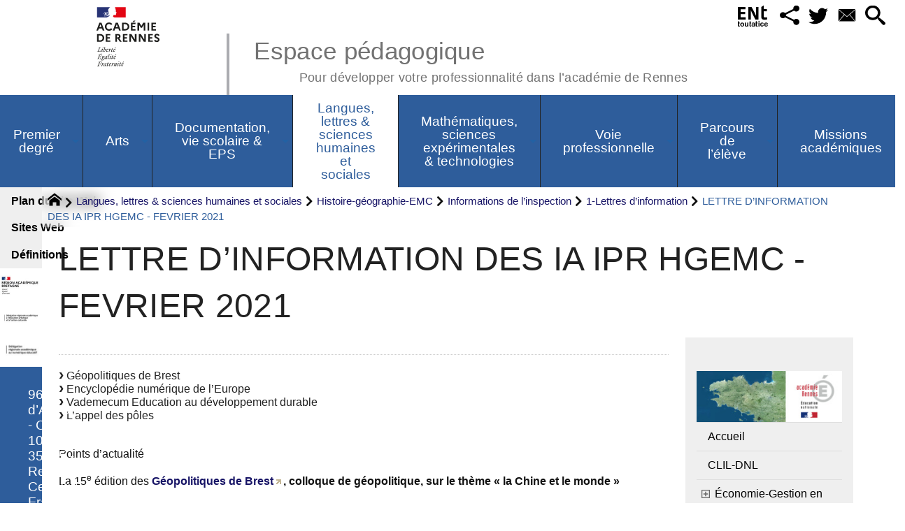

--- FILE ---
content_type: text/html; charset=utf-8
request_url: https://pedagogie.ac-rennes.fr/spip.php?article5262
body_size: 106466
content:
<!DOCTYPE HTML>
<html xmlns="http://www.w3.org/1999/xhtml" lang="fr" xml:lang="fr" dir="ltr" prefix="og: http://ogp.me/ns#">
<head><meta charset="utf-8" />
<title>LETTRE D&#8217;INFORMATION DES IA IPR HGEMC - FEVRIER 2021 - Espace pédagogique</title>
<script type="text/javascript">
document.documentElement.className += ' hasJS';
</script>
<link rel='stylesheet' href='sites/pedagogie.ac-rennes.fr/local/cache-css/a4a4f8b1ca69ff4447859c9ed4bd2291.css?1768946416' type='text/css' /><script>
var mediabox_settings={"auto_detect":true,"ns":"box","tt_img":true,"sel_g":"#documents_portfolio a[type='image\/jpeg'],#documents_portfolio a[type='image\/png'],#documents_portfolio a[type='image\/gif']","sel_c":".mediabox","str_ssStart":"Diaporama","str_ssStop":"Arr\u00eater","str_cur":"{current}\/{total}","str_prev":"Pr\u00e9c\u00e9dent","str_next":"Suivant","str_close":"Fermer","str_loading":"Chargement\u2026","str_petc":"Taper \u2019Echap\u2019 pour fermer","str_dialTitDef":"Boite de dialogue","str_dialTitMed":"Affichage d\u2019un media","splash_url":"","lity":{"skin":"_simple-dark","maxWidth":"90%","maxHeight":"90%","minWidth":"400px","minHeight":"","slideshow_speed":"2500","opacite":"0.9","defaultCaptionState":"expanded"}};
</script>
<!-- insert_head_css -->
<script type='text/javascript' src='sites/pedagogie.ac-rennes.fr/local/cache-js/4b33309bbe47fb9ac8d817fdcd271e4c.js?1768946417'></script>
<!-- insert_head --><script type="text/javascript">/* <![CDATA[ */
function ancre_douce_init() {
if (typeof jQuery.localScroll=="function") {
jQuery.localScroll({autoscroll:false, hash:true, onAfter:function(anchor, settings){ 
jQuery(anchor).attr('tabindex', -1).on('blur focusout', function () {
// when focus leaves this element, 
// remove the tabindex attribute
jQuery(this).removeAttr('tabindex');
}).focus();
}});
}
}
if (window.jQuery) jQuery(document).ready(function() {
ancre_douce_init();
onAjaxLoad(ancre_douce_init);
});
/* ]]> */</script>
<script type="text/javascript">
window.spipConfig ??= {};
spipConfig.select2 ??= {};
spipConfig.select2.selector ??= '';
</script>
<script type="text/javascript">$(function() {$(".maphilight").maphilight(); });</script>
<script type="text/x-mathjax-config">MathJax.Hub.Config({tex2jax: {inlineMath: [['$$$','$$$']]},CommonHTML: {scale:90},});</script><script type="text/javascript" async  src="https://cdnjs.cloudflare.com/ajax/libs/mathjax/2.7.1/MathJax.js?config=TeX-MML-AM_CHTML"></script>
<link rel="alternate" type="application/json+oembed" href="https://pedagogie.ac-rennes.fr/oembed.api/?format=json&amp;url=https%3A%2F%2Fpedagogie.ac-rennes.fr%2Fspip.php%3Farticle5262" />
<script type="text/javascript" src="//maps.google.com/maps/api/js?language=fr&amp;key="></script>
<meta property="og:title" content="LETTRE D&#8217;INFORMATION DES IA IPR HGEMC - FEVRIER 2021" />
<meta property="og:type" content="article" />
<meta property="og:url" content="https://pedagogie.ac-rennes.fr/?article5262" />
<meta property="og:image" content="https://pedagogie.ac-rennes.fr/sites/pedagogie.ac-rennes.fr/local/cache-gd2/d3/f284d7ecbed0d154fc6e1754584925.png?1743634915" />
<meta property="og:site_name" content="Espace p&#233;dagogique" />
<meta property="og:description" content="Site de l&#039;académie de Rennes de ressources pédagogiques pour les enseignants de la maternelle au post-bac." />
<meta property="og:locale" content="fr_FR" />
<meta name="twitter:card" content="summary_large_image" />
<meta name="twitter:url" content="https://pedagogie.ac-rennes.fr/?article5262" />
<meta name="twitter:title" content="LETTRE D&#8217;INFORMATION DES IA IPR HGEMC - FEVRIER 2021" />
<meta name="twitter:description" content="Site de l&#039;académie de Rennes de ressources pédagogiques pour les enseignants de la maternelle au post-bac." />
<meta name="twitter:image" content="https://pedagogie.ac-rennes.fr/sites/pedagogie.ac-rennes.fr/local/cache-gd2/d3/f284d7ecbed0d154fc6e1754584925.png?1743634915" />
<meta name="viewport" content="width=device-width, initial-scale=1.0" />
<meta name="tdm-reservation" content="1" />
<meta name="description" content="Site de l&#039;académie de Rennes de ressources pédagogiques pour les enseignants de la maternelle au post-bac." />
<meta name="generator" content="SPIP 4.4.5 GIT [4.4: c0848b97]" />
<meta name="robots" content="index,follow" />
<link rel="canonical" href="https://pedagogie.ac-rennes.fr/spip.php?article5262" />
<meta name="DC.title" content="LETTRE D&#8217;INFORMATION DES IA IPR HGEMC - FEVRIER 2021" />
<meta name="MSSmartTagsPreventParsing" content="TRUE" />
<!-- Lien vers le backend pour navigateurs eclaires -->
<link rel="alternate" type="application/rss+xml" title="Syndiquer tout le site Espace p&#233;dagogique" href="https://pedagogie.ac-rennes.fr/spip.php?page=backend" />
<link rel="alternate" type="application/rss+xml" title="Syndiquer cette rubrique : 1-Lettres d&#039;information" href="https://pedagogie.ac-rennes.fr/spip.php?page=backend&amp;id_rubrique=1908" />
<link rel="alternate" type="application/rss+xml" title="Syndiquer l’agenda Espace p&#233;dagogique" href="https://pedagogie.ac-rennes.fr/spip.php?page=backendagenda" />
<link rel="shortcut icon" type="image/x-icon" href="https://pedagogie.ac-rennes.fr/spip.php?page=favicon.ico" />
</head>
<body class="portailcognac bodysecteur1696 bodyrubrique1908 bodyrubrique bodyarticle5262 bodyarticle">
<div id="container">
<div id="shadow">
<header id="mainheader">
<div class="skip-links"><a class="skip-link" href="spip.php?article5262#main">Aller au texte</a><a class="skip-link" href="spip.php?article5262#menuhaut">Aller aux onglets</a><a class="skip-link" href="spip.php?article5262#menusite">Aller au menu</a><a href="spip.php?article5262#formulaire_recherche" class="skip-link js-modal" data-modal-prefix-class="sombre" data-modal-focus-id="formulaire_recherche" data-modal-content-id="cadre_recherche" data-modal-close-text="Fermer"
data-modal-close-title="Fermer" data-modal-title="Rechercher" role="button">Aller à la recherche</a><a class="skip-link" href="spip.php?article2">Politique d&#8217;accessibilité du site</a></div>
<a id="lettre_d_039_information_des_ia_ipr_hgemc_fevrier_2021"></a>
<div id="header">
<div id="headerbackground"></div>
<div id="header_inner">
<div id="mobile-header">
<a id="responsive-menu-button" class="responsive-menu-button" href="#sidr-main"><svg class="svg-icon"><use xlink:href="plugins-dist/_plugins_soyezcreateurs_/soyezcreateurs/images/icones/picto-defs.svg#icon-menu"></use></svg><span>Menu de navigation</span></a>
<a id="responsive-menu-button-navigation" class="responsive-menu-button" href="#sidr-navigation"><svg class="svg-icon"><use xlink:href="plugins-dist/_plugins_soyezcreateurs_/soyezcreateurs/images/icones/picto-defs.svg#icon-menu"></use></svg><span>Menu de navigation</span></a>
</div><div id="cadre_outils">
<ul>
<li id="cadre_outil_ent"><a href="https://www.toutatice.fr/" title="ENT" onclick="window.open(this.href); return false;"><span class="icon icon-ENt_toutatice icon-lg texte-blanc"></span><span class="hide">ENT</span></a></li><li id="cadre_outil_socialtags" class="call-js-modal"><a href="spip.php?article5262#socialtags" title="Recommander" class="js-modal" data-modal-prefix-class="sombre" data-modal-focus-id="js-modal-content .socialtags a:first" data-modal-content-id="socialtags" data-modal-close-text="Fermer"
data-modal-close-title="Fermer" data-modal-title="Recommander" role="button"><svg class="svg-icon"><use xlink:href="plugins-dist/_plugins_soyezcreateurs_/soyezcreateurs/images/icones/picto-defs.svg#icon-share2"></use></svg><span class="hide">Recommander</span></a></li>
<li id="cadre_outil_twitter"><a href="https://twitter.com/acrennes" title="Twitter" target="_blank" rel="noopener noreferrer me"><svg class="svg-icon"><use xlink:href="plugins-dist/_plugins_soyezcreateurs_/soyezcreateurs/images/icones/picto-defs.svg#icon-tw"></use></svg><span class="hide">Twitter</span></a></li>
<li id="cadre_outil_envelope"><a href="#bandeaucontact" title="Contact"><svg class="svg-icon"><use xlink:href="plugins-dist/_plugins_soyezcreateurs_/soyezcreateurs/images/icones/picto-defs.svg#icon-envelope"></use></svg><span class="hide">Contact</span></a></li>
<li id="cadre_outil_search"><a href="spip.php?article5262#formulaire_recherche" title="Aller à la recherche" class="js-modal" data-modal-prefix-class="sombre" data-modal-focus-id="formulaire_recherche" data-modal-content-id="cadre_recherche" data-modal-close-text="Fermer"
data-modal-close-title="Fermer" data-modal-title="Rechercher" role="button"><svg class="svg-icon"><use xlink:href="plugins-dist/_plugins_soyezcreateurs_/soyezcreateurs/images/icones/picto-defs.svg#icon-search"></use></svg><span class="hide">Aller à la recherche</span></a></li>
</ul>
</div><div id="logo">
<a href="./" title="Revenir à l’Accueil du site Espace p&#233;dagogique">
<span>
<img src="sites/pedagogie.ac-rennes.fr/local/cache-vignettes/L169xH105/logo_academie_rennes-3f158.svg?1750151412" width="169" height="105" alt="Espace p&#233;dagogique" />
</span>
</a>
</div><h1 class="crayon meta-valeur-nom_site "><a href="https://pedagogie.ac-rennes.fr" title="Accueil">Espace pédagogique <sub class="crayon meta-valeur-slogan_site ">Pour développer votre professionnalité dans l&#8217;académie de Rennes</sub></a></h1>
<div class="clearing">&nbsp;</div>
</div><!-- id="header_inner" -->
</div><!-- id="header" -->
<nav id="menuhaut" class="clear" aria-label="Menu principal">
<ul id="menuh" class="sf-menu">
<li class="menuh1685 crayon rubrique-titre-1685 "><a href="spip.php?rubrique1685" class="menua1685"  title="Les actualit&#233;s, les lettres d&#039;information et les ressources pour l&#039;&#233;cole primaire"><span>Premier degré</span></a><ul>
<li><a href="spip.php?rubrique1715" class="menua1715"  title="Les actualit&#233;s, les lettres d&#039;information et les ressources pour l&#039;&#233;cole maternelle"> <span>Mission maternelle</span></a></li>
<li><a href="spip.php?rubrique1735" class="menua1735" > <span>Cycle 2</span></a></li>
<li><a href="spip.php?rubrique1736" class="menua1736" > <span>Cycle 3</span></a></li>
<li><a href="spip.php?rubrique1747" class="menua1747" > <span>Intercycles</span></a></li>
</ul>
</li><li class="menuh1707 crayon rubrique-titre-1707 "><a href="spip.php?rubrique1707" class="menua1707" ><span>Arts</span></a><ul>
<li><a href="spip.php?rubrique73" class="menua73" > <span>Histoire des Arts</span></a></li>
<li><a href="spip.php?rubrique84" class="menua84" > <span>Théâtre, arts du cirque, danse, cinéma audio visuel</span></a></li>
<li><a href="spip.php?rubrique2125" class="menua1708" > <span>STI Design &amp; métiers d&#8217;art</span></a></li>
<li><a href="spip.php?rubrique1709" class="menua1709" > <span>Arts plastiques</span></a></li>
<li><a href="spip.php?article7734" class="menua1710" > <span>Education musicale</span></a></li>
</ul>
</li><li class="menuh1711 crayon rubrique-titre-1711 "><a href="spip.php?rubrique1711" class="menua1711" ><span>Documentation, vie scolaire &amp; EPS</span></a><ul>
<li><a href="spip.php?rubrique1857" class="menua1857" > <span>Documentation</span></a></li>
<li><a href="spip.php?rubrique1856" class="menua1856"  title="Nous vous souhaitons la bienvenue dans l&#039;espace EPS de l&#039;acad&#233;mie de Rennes. Vous y trouverez les informations utiles et n&#233;cessaires &#224; l&#039;exercice de votre m&#233;tier. Cet espace de publication est actualis&#233; par l&#039;inspection p&#233;dagogique d&#039;EPS de l&#039;acad&#233;mie de Rennes. N&#039;h&#233;sitez pas &#224; vous y abonner."> <span>Education physique et sportive</span></a></li>
<li><a href="spip.php?rubrique1858" class="menua1858" > <span>Vie scolaire</span></a></li>
</ul>
</li><li class="menuh1696 crayon rubrique-titre-1696 "><strong> <a href="spip.php?rubrique1696" class="menua1696" ><span>Langues, lettres &amp; sciences humaines et sociales</span></a></strong><ul>
<li><a href="spip.php?rubrique2001" class="menua2001" > <span>CLIL-DNL</span></a></li>
<li><a href="spip.php?rubrique1821" class="menua1821" > <span>Économie-Gestion en LGT</span></a></li>
<li><a href="spip.php?rubrique1700" class="menua1700" > <span>Histoire-géographie-EMC</span></a></li>
<li><a href="spip.php?rubrique1811" class="menua1811" > <span>Langues vivantes</span></a></li>
<li><a href="spip.php?rubrique1927" class="menua1927" > <span>Langues et cultures régionales</span></a></li>
<li><a href="spip.php?rubrique1718" class="menua1718" > <span>Lettres</span></a></li>
<li><a href="spip.php?rubrique2068" class="menua2068" > <span>Philosophie</span></a></li>
<li><a href="spip.php?rubrique1703" class="menua1703" > <span>Sciences économiques et sociales</span></a></li>
</ul>
</li><li class="menuh1691 crayon rubrique-titre-1691 "><a href="spip.php?article7618" class="menua1691" ><span>Mathématiques, sciences expérimentales &amp; technologies</span></a><ul>
<li><a href="spip.php?rubrique1751" class="menua1751"  title="Bienvenue dans votre espace disciplinaire Biotechnologie Biochimie G&#233;nie Biologique, Biotechnologie Sant&#233; Environnement et Sciences M&#233;dicoSociales . Cet espace permet de partager des actualit&#233;s et documents en lien avec les s&#233;ries technologiques STL Biotechnologie et ST2S et les BTS de nos champs. Afin d&#039;enrichir le site, n&#039;h&#233;sitez pas &#224; proposer vos ressources (documents ou supports p&#233;dagogiques, actualit&#233;s&#8230;) par mail : au IAN cyrille.gestin ; ou aux IA-IPR : valerie.bochard &#38; vincent.chevreux"> <span>Biotechnologie Sciences MédicoSociales</span></a></li>
<li><a href="spip.php?rubrique1826" class="menua1826" > <span>Mathématiques</span></a></li>
<li><a href="spip.php?article8415" class="menua1705" > <span>Physique-Chimie</span></a></li>
<li><a href="spip.php?rubrique1704" class="menua1704"  title="Bienvenue sur le site p&#233;dagogique SVT de l&#039;acad&#233;mie de Rennes. Vous y trouverez des ressources disciplinaires et transversales produites dans nos diff&#233;rents groupes de production ou r&#233;dig&#233;es par l&#039;&#233;quipe d&#039;inspection. Les professeurs nomm&#233;s dans l&#039;acad&#233;mie disposent gr&#226;ce &#224; leur identifiant acad&#233;mique d&#039;un espace de partage &#171; Triskell &#187; sur l&#039;ENT Toutatice. C&#039;est dans cet espace que nous publions notre lettre de rentr&#233;e ainsi qu&#039;une lettre d&#039;actualit&#233; mensuelle rassemblant des informations institutionnelles et diverses ressources. Ci-dessous, les liens vers les sites de nos principaux partenaires acad&#233;miques :"> <span>Sciences de la vie et de la Terre</span></a></li>
<li><a href="spip.php?rubrique1760" class="menua1760"  title=" "> <span>STI Sciences industrielles</span></a></li>
<li><a href="spip.php?rubrique1744" class="menua1744"  title=" "> <span>Technologie</span></a></li>
<li><a href="spip.php?article7588" class="menua2012" > <span>NSI Numérique et Sciences Informatiques</span></a></li>
</ul>
</li><li class="menuh1716 crayon rubrique-titre-1716 "><a href="spip.php?rubrique1716" class="menua1716" ><span>Voie professionnelle</span></a><ul>
<li><a href="spip.php?rubrique2020" class="menua2020"  title=" Site des IEN-ET &#233;conomie-gestion Le r&#233;seau des acteurs"> <span><span style="color: #2e64a1; font-family: 'Poppins', sans-serif; font-size: 16px; font-weight: 600; letter-spacing: 1px;">   Économie et Gestion en Lycée Professionnel </span>  <link href="https://fonts.googleapis.com/css2?family=Poppins:wght@600&amp;display=swap" rel="stylesheet"></span></a></li>
<li><a href="spip.php?rubrique1789" class="menua1789"  title="Bienvenue sur les pages du secteur SBSSA. Vous trouverez ici des informations institutionnelles et p&#233;dagogiques ainsi que les actualit&#233;s du secteur."> <span>Biotechnologie-Sciences médico-sociales et soins personnels</span></a></li>
<li><a href="spip.php?rubrique1864" class="menua1864" > <span>Lettres-Histoire en LP</span></a></li>
<li><a href="spip.php?rubrique2004" class="menua2004"  title="Nous vous souhaitons la bienvenue dans l&#039;espace Maths Physique-Chimie de l&#039;acad&#233;mie de Rennes."> <span>Maths-Physique -Chimie en LP</span></a></li>
<li><a href="spip.php?rubrique2125" class="menua2125"  title=" "> <span>STI voie professionnelle</span></a></li>
</ul>
</li><li class="menuh1730 crayon rubrique-titre-1730 "><a href="spip.php?rubrique1730" class="menua1730" ><span>Parcours de l&#8217;élève</span></a><ul>
<li><a href="spip.php?rubrique1732" class="menua1732" > <span>BRIO</span></a></li>
<li><a href="spip.php?rubrique1859" class="menua1859" > <span>Examens</span></a></li>
<li><a href="spip.php?rubrique1785" class="menua1785" > <span>Parcours avenir</span></a></li>
<li><a href="spip.php?rubrique1786" class="menua1786" > <span>Parcours citoyen</span></a></li>
<li><a href="spip.php?article5782" class="menua1743" > <span>Sections d’enseignement général et professionnel adapté</span></a></li>
</ul>
</li><li class="menuh1860 crayon rubrique-titre-1860 "><a href="spip.php?rubrique1860" class="menua1860"  title="Retrouvez dans cette rubrique toutes les publications des missions acad&#233;miques : CARDIE, &#233;galit&#233; filles-gar&#231;ons, Ecole pour tous, Mobilit&#233;s et International"><span>Missions académiques</span></a><ul>
<li><a href="spip.php?rubrique1861" class="menua1861" > <span>La CARDIE&nbsp;: recherche, innovation et expérimentation pédagogiques en Bretagne</span></a></li>
<li><a href="spip.php?rubrique1885" class="menua1885" > <span>Egalité filles-garçons</span></a></li>
</ul>
</li>
<li class="cadre_recherche"> <div id="cadre_recherche" class="cadre_recherche">

<div itemscope itemtype="http://schema.org/WebSite">
<meta itemprop="url" content="https://pedagogie.ac-rennes.fr"/>
<form action='spip.php?page=recherche' role='search' method='get' id='form_rech' class='searchfrm' itemprop="potentialAction" itemscope itemtype="http://schema.org/SearchAction">
<meta itemprop="target" content="https://pedagogie.ac-rennes.fr/spip.php?page=recherche&amp;recherche={recherche}" />
	<input name="page" value="recherche" type="hidden"
>
	
	<label for="formulaire_recherche" title="Veuillez saisir votre recherche">Rechercher sur le site</label>
	<input itemprop="query-input" name='recherche' type='search' id='formulaire_recherche' class="searchfield" title="Veuillez saisir votre recherche" placeholder="Recherche ?" required="required" />
	<input type="submit" id="sendsearch" class="okfield form_submit" title="OK, Lancer la recherche" value="OK" />
</form>
</div>
  <div id="mots_filtres" class="espaceavant ajax">
<form action='/spip.php?article5262' method="post" id="formulaire_recherche_par_mot" class="formulaire_spip formulaire_recherche_par_mot">
<div>
	<span class="form-hidden"><input name="id_article" value="5262" type="hidden"
><input name="page" value="article" type="hidden"
><input name='formulaire_action' type='hidden'
		value='recherche_par_mots'><input name='formulaire_action_args' type='hidden'
		value='rOQ2VEm5DpklbpLLPrqQUnMXvaseNNrnhhUIxtxD2onZFEp1xE/bF3bJqKw+19COuQAN0Ah7f3PP1fnvEKP0UWEqkGfssEf/BGlw73AQKckl0wrWt5VtPF9TydpSOX364Q4dGgRwn7mWyhLYWz8to0Dv63I23FKAnTQhlKBaAu5f3gN3vilxZQu1fQ=='><input name='formulaire_action_sign' type='hidden'
		value=''></span>
	
	
	 <input type="hidden" name="choixmot" value="1" />
	
	<label for="recherchegroupe">Les mots-clés</label>
	<select id="recherchegroupe" name="le_groupe" class="searchfield" onchange="if ((this.value != '')) { $('#formulaire_recherche_par_mot').submit();}">
		 <option value="">Dans le groupe :</option>
		
		<option value="22">Catégories</option>
		
		<option value="23">Champs disciplinaires</option>
		
		<option value="21">Enseignements</option>
		
		<option value="20">Niveau</option>
		
		<option value="25">Parcours</option>
		
		<option value="26">Spécialités</option>
		
		<option value="24">Thèmes transverses</option>
		
	</select>
	
	
	<noscript><div style="display:inline;"><input type="submit" id="sendsearchmc" class="okfield form_submit" value="OK" /></div></noscript>
</div>
</form>
</div>
</div></li>
</ul>
</nav></header>
<div id="maincontent">
<nav id="miettesdepain" aria-label="Fil d'Ariane">
<ul>
<li><a href="https://pedagogie.ac-rennes.fr" title="Revenir &#224; l&#039;Accueil du site"><svg class="svg-icon"><use xlink:href="plugins-dist/_plugins_soyezcreateurs_/soyezcreateurs/images/icones/picto-defs.svg#icon-home"></use></svg><span class="hide">Accueil</span></a></li>
<li><a href="spip.php?rubrique1696">Langues, lettres &amp; sciences humaines et sociales</a></li>
<li><a href="spip.php?rubrique1700">Histoire-géographie-EMC</a></li>
<li><a href="spip.php?rubrique594">Informations de l&#8217;inspection</a></li>
<li><a href="spip.php?rubrique1908">1-Lettres d&#8217;information</a></li>
<li>LETTRE D&#8217;INFORMATION DES IA IPR HGEMC - FEVRIER 2021</li>
</ul>
</nav><div id="heading"><div class="cartouche surlignable">
<div class="titrepage"><h1 class="crayon article-titre-5262 entry-title">LETTRE D&#8217;INFORMATION DES IA IPR HGEMC - FEVRIER 2021</h1></div>
</div></div>
<div id="contenu" class="surlignable">
<div id="content"><div class="texte">
<div id="socialtags"></div>
<main id="main">
<div id="letexte" class="surlignable">
<div class="crayon article-introduction-5262 chapo"><p><span class="spip-puce ltr"><b>–</b></span>&nbsp;Géopolitiques de Brest
<br /><span class="spip-puce ltr"><b>–</b></span>&nbsp;Encyclopédie numérique de l&#8217;Europe
<br /><span class="spip-puce ltr"><b>–</b></span>&nbsp;Vademecum Education au développement durable
<br /><span class="spip-puce ltr"><b>–</b></span>&nbsp;L&#8217;appel des pôles</p></div>
<div class="crayon article-texte-5262 entry-content"><p>Points d&#8217;actualité</p>
<p>La 15<sup class="typo_exposants">e</sup> édition des <strong><a href="http://www.lesgeopolitiques.com" class="spip_out" rel="external"><strong>Géopolitiques de Brest</a></em>, colloque de géopolitique, sur le thème &#171;&nbsp;la Chine et le monde&nbsp;&#187;</p>
<p>La mise en ligne de<a href="https://ehne.fr/fr" class="spip_out" rel="external"><strong>l&#8217;Encyclopédie numérique de l&#8217;Europe</strong></a></p>
<p>La publication du <a href="https://eduscol.education.fr/1118/qu-est-ce-que-l-education-au-developpement-durable" class="spip_out" rel="external"><strong>Vademecum Education au développement durable</strong></a>, disponible sur Eduscol</p>
<p>L&#8217;appel à projet "<strong>L&#8217;appel des pôles</strong>&#171;&nbsp;proposé par la DAAC de Bretagne, en lien avec l&#8217;association&nbsp;&#187;Le Cercle Polaire"&nbsp;: contact - Bertrand HOUDOU, conseiller DAAC - bertrand.houdou<span class='mcrypt'> chez </span>ac-rennes.fr</p>
<p>l&#8217;Equipe des IA IPR histoire-géographie,</p></div>
<div id="carto">
</div>
<div class="docjoints">
<h2>Documents à télécharger</h2>
<ul>
<li  style='list-style-image: url("/sites/pedagogie.ac-rennes.fr/local/cache-vignettes/L16xH16/pdf-00d17.svg?1759500085");' class="crayon document-titre-15273 "><a href="sites/pedagogie.ac-rennes.fr/IMG/pdf/courrier_d_information_fevrier_2021-1.pdf" title="T&#233;l&#233;chargement: Courrier d&#039;information fevrier 2021-1 (PDF, 368.1 kio)">Courrier d&#8217;information fevrier 2021-1</a> <i><small>(PDF, 368.1 kio)</small></i></li>
</ul>
</div>
<!-- Forums -->
</div><!-- Fin de #LeTexte -->
</main>
</div><!-- Fin de .texte -->
<!-- Signatures petition -->
<div class='ajaxbloc' data-ajax-env='3KWmV8ioEpmDGiDuMmMDjbnb0LrSdb0W6+bpdcUzLjEftYaIxkatD+bQGlt8+6tpSFlBIFNyR33oe6AZ73BlJAnxe1BLip/1OvdqE95EwxUBfOv3HZqWVfuZ4ndR7pjUbqIPAJ3PFTK50Ih/bNbcZee2QoCD6hQiZ9N1Ut0q95Z0zLbJKAdRaPUGXGe4lIaJGrxmj3fmD8xRcQDFFLI=' data-origin="spip.php?article5262">
<div id="artrecents" class="artrecent_bas">
<h2 title="Dans la même rubrique: 1-Lettres d&#039;information">Dans la même rubrique…</h2>
<a id='pagination_articles_rubrique' class='pagination_ancre'></a>
<ul class="artrecents-items">
<li class="crayon article-titre-8437  odd"> <a href="spip.php?article8437">LETTRE D’INFORMATION DES IA-IPR -HGEMC 09-12-2025</a></li>
<li class="crayon article-titre-8419 "> <a href="spip.php?article8419">LETTRE D’INFORMATION DES IA-IPR -HGEMC  14-11-2025</a></li>
<li class="crayon article-titre-8357  odd"> <a href="spip.php?article8357">LETTRE DE RENTRÉE HGEMC - 2025</a></li>
<li class="crayon article-titre-8311 "> <a href="spip.php?article8311">LETTRE D’INFORMATION DES IA-IPR -HGEMC - 04-07-2025</a></li>
<li class="crayon article-titre-8289  odd"> <a href="spip.php?article8289">LETTRE D’INFORMATION DES IA-IPR -HGEMC 10-06-2025</a></li>
<li class="crayon article-titre-8216 "> <a href="spip.php?article8216">LETTRE D’INFORMATION -HG- Histoire et Mémoire 12-05-2025</a></li>
<li class="crayon article-titre-8215  odd"> <a href="spip.php?article8215">LETTRE D’INFORMATION DES IA-IPR -HGEMC 06-05-2025</a></li>
<li class="crayon article-titre-8131 "> <a href="spip.php?article8131">LETTRE D’INFORMATION DES IA-IPR -HGEMC 06-02-2025</a></li>
<li class="crayon article-titre-8092  odd"> <a href="spip.php?article8092">LETTRE D’INFORMATION DES IA-IPR -HGEMC - 19-12-204</a></li>
<li class="crayon article-titre-8071 "> <a href="spip.php?article8071">LETTRE D’INFORMATION DES IA-IPR -HGEMC - 25-11-2024</a></li>
</ul>
<nav role="navigation" class="pagination"><ul class="pagination-items pagination_prive">
<li class="pagination-item on active"><span class="pagination-item-label on" aria-label='Aller &#224; la page 1 (Page actuelle)'>1</span></li>
<li class="pagination-item"><a href='spip.php?article5262&amp;debut_articles_rubrique=10#pagination_articles_rubrique' class='pagination-item-label lien_pagination' rel='nofollow' aria-label='Aller &#224; la page 2'>2</a></li>
<li class="pagination-item"><a href='spip.php?article5262&amp;debut_articles_rubrique=20#pagination_articles_rubrique' class='pagination-item-label lien_pagination' rel='nofollow' aria-label='Aller &#224; la page 3'>3</a></li>
<li class="pagination-item all"><a href='spip.php?article5262&amp;debut_articles_rubrique=-1#pagination_articles_rubrique' class='pagination-item-label lien_pagination' rel='nofollow' aria-label='Tout afficher' title='Tout afficher'>&#8734;</a></li>
</ul></nav>
<h2>Mots-clés</h2>
<ul>
<li class="odd"><a href="spip.php?page=mots_filtres&amp;mots%5B%5D=171" rel="tag">Arts &amp; humanités</a> &gt; <a href="spip.php?page=mots_filtres&amp;mots%5B%5D=130" rel="tag">Histoire géographie EMC</a></li>
</ul>
<h2>Articles liés</h2>
<ul>
<li class="crayon article-titre-8437  odd"><a href="spip.php?article8437">LETTRE D’INFORMATION DES IA-IPR -HGEMC 09-12-2025</a> <span class="secondary-information">(<a href="spip.php?page=mots_filtres&amp;mots%5B%5D=130" rel="tag">Histoire géographie EMC</a>)</span></li>
<li class="crayon article-titre-1116 "><a href="spip.php?article1116">Lettre ÉduNum histoire-géographie</a> <span class="secondary-information">(<a href="spip.php?page=mots_filtres&amp;mots%5B%5D=113" rel="tag">Cycle 3</a> / <a href="spip.php?page=mots_filtres&amp;mots%5B%5D=177" rel="tag">S&#8217;informer</a> / <a href="spip.php?page=mots_filtres&amp;mots%5B%5D=114" rel="tag">Cycle 4</a> / <a href="spip.php?page=mots_filtres&amp;mots%5B%5D=230" rel="tag">Numérique éducatif</a> / <a href="spip.php?page=mots_filtres&amp;mots%5B%5D=188" rel="tag">Éducation aux médias et à l&#8217;information</a> / <a href="spip.php?page=mots_filtres&amp;mots%5B%5D=187" rel="tag">Enseignement moral et civique</a> / <a href="spip.php?page=mots_filtres&amp;mots%5B%5D=205" rel="tag">Histoire et géographie</a> / <a href="spip.php?page=mots_filtres&amp;mots%5B%5D=130" rel="tag">Histoire géographie EMC</a> / <a href="spip.php?page=mots_filtres&amp;mots%5B%5D=115" rel="tag">Lycée général et technologique</a> / <a href="spip.php?page=mots_filtres&amp;mots%5B%5D=192" rel="tag">Numérique</a>)</span></li>
<li class="crayon article-titre-8419  odd"><a href="spip.php?article8419">LETTRE D’INFORMATION DES IA-IPR -HGEMC  14-11-2025</a> <span class="secondary-information">(<a href="spip.php?page=mots_filtres&amp;mots%5B%5D=130" rel="tag">Histoire géographie EMC</a>)</span></li>
<li class="crayon article-titre-8176 "><a href="spip.php?article8176">2<sup class="typo_exposants">e</sup> lettre numérique Histoire-Géographie-EMC &#171;&nbsp;@rmoriNumHG&nbsp;&#187;</a> <span class="secondary-information">(<a href="spip.php?page=mots_filtres&amp;mots%5B%5D=130" rel="tag">Histoire géographie EMC</a>)</span></li>
<li class="crayon article-titre-8358  odd"><a href="spip.php?article8358">Epreuves HGGSP 2025</a> <span class="secondary-information">(<a href="spip.php?page=mots_filtres&amp;mots%5B%5D=130" rel="tag">Histoire géographie EMC</a>)</span></li>
<li class="crayon article-titre-8357 "><a href="spip.php?article8357">LETTRE DE RENTRÉE HGEMC - 2025</a> <span class="secondary-information">(<a href="spip.php?page=mots_filtres&amp;mots%5B%5D=130" rel="tag">Histoire géographie EMC</a>)</span></li>
<li class="crayon article-titre-8349  odd"><a href="spip.php?article8349">Documents HG-DNL SELO et hors SELO 2025-2026</a> <span class="secondary-information">(<a href="spip.php?page=mots_filtres&amp;mots%5B%5D=148" rel="tag">Terminale</a> / <a href="spip.php?page=mots_filtres&amp;mots%5B%5D=130" rel="tag">Histoire géographie EMC</a>)</span></li>
<li class="crayon article-titre-8348 "><a href="spip.php?article8348">BO de la rentrée 2025 - HGGSP/DNB</a> <span class="secondary-information">(<a href="spip.php?page=mots_filtres&amp;mots%5B%5D=130" rel="tag">Histoire géographie EMC</a>)</span></li>
<li class="crayon article-titre-8311  odd"><a href="spip.php?article8311">LETTRE D’INFORMATION DES IA-IPR -HGEMC - 04-07-2025</a> <span class="secondary-information">(<a href="spip.php?page=mots_filtres&amp;mots%5B%5D=130" rel="tag">Histoire géographie EMC</a>)</span></li>
<li class="crayon article-titre-8289 "><a href="spip.php?article8289">LETTRE D’INFORMATION DES IA-IPR -HGEMC 10-06-2025</a> <span class="secondary-information">(<a href="spip.php?page=mots_filtres&amp;mots%5B%5D=130" rel="tag">Histoire géographie EMC</a>)</span></li>
<li class="crayon article-titre-8216  odd"><a href="spip.php?article8216">LETTRE D’INFORMATION -HG- Histoire et Mémoire 12-05-2025</a> <span class="secondary-information">(<a href="spip.php?page=mots_filtres&amp;mots%5B%5D=130" rel="tag">Histoire géographie EMC</a>)</span></li>
<li class="crayon article-titre-8215 "><a href="spip.php?article8215">LETTRE D’INFORMATION DES IA-IPR -HGEMC 06-05-2025</a> <span class="secondary-information">(<a href="spip.php?page=mots_filtres&amp;mots%5B%5D=130" rel="tag">Histoire géographie EMC</a>)</span></li>
<li class="crayon article-titre-8142  odd"><a href="spip.php?article8142">Cabotage numéro 7</a> <span class="secondary-information">(<a href="spip.php?page=mots_filtres&amp;mots%5B%5D=113" rel="tag">Cycle 3</a> / <a href="spip.php?page=mots_filtres&amp;mots%5B%5D=114" rel="tag">Cycle 4</a> / <a href="spip.php?page=mots_filtres&amp;mots%5B%5D=130" rel="tag">Histoire géographie EMC</a>)</span></li>
<li class="crayon article-titre-8131 "><a href="spip.php?article8131">LETTRE D’INFORMATION DES IA-IPR -HGEMC 06-02-2025</a> <span class="secondary-information">(<a href="spip.php?page=mots_filtres&amp;mots%5B%5D=130" rel="tag">Histoire géographie EMC</a>)</span></li>
<li class="crayon article-titre-8090  odd"><a href="spip.php?article8090">L’Enseignement Moral et Civique au lycée, programmes rénovés</a> <span class="secondary-information">(<a href="spip.php?page=mots_filtres&amp;mots%5B%5D=130" rel="tag">Histoire géographie EMC</a>)</span></li>
<li class="crayon article-titre-8111 "><a href="spip.php?article8111">Festival international de géographie de Saint-Dié  2024 - comptes rendus</a> <span class="secondary-information">(<a href="spip.php?page=mots_filtres&amp;mots%5B%5D=130" rel="tag">Histoire géographie EMC</a>)</span></li>
<li class="crayon article-titre-8106  odd"><a href="spip.php?article8106">Rendez-Vous de l&#8217;Histoire de Blois 2024 - comptes rendus</a> <span class="secondary-information">(<a href="spip.php?page=mots_filtres&amp;mots%5B%5D=130" rel="tag">Histoire géographie EMC</a>)</span></li>
<li class="crayon article-titre-8092 "><a href="spip.php?article8092">LETTRE D’INFORMATION DES IA-IPR -HGEMC - 19-12-204</a> <span class="secondary-information">(<a href="spip.php?page=mots_filtres&amp;mots%5B%5D=130" rel="tag">Histoire géographie EMC</a> / <a href="spip.php?page=mots_filtres&amp;mots%5B%5D=263" rel="tag">Histoire-géographie, géopolitique et sciences politiques</a>)</span></li>
<li class="crayon article-titre-8089  odd"><a href="spip.php?article8089">L&#8217;Enseignement Moral et Civique au collège, progammes rénovés</a> <span class="secondary-information">(<a href="spip.php?page=mots_filtres&amp;mots%5B%5D=130" rel="tag">Histoire géographie EMC</a>)</span></li>
<li class="crayon article-titre-8071 "><a href="spip.php?article8071">LETTRE D’INFORMATION DES IA-IPR -HGEMC - 25-11-2024</a> <span class="secondary-information">(<a href="spip.php?page=mots_filtres&amp;mots%5B%5D=130" rel="tag">Histoire géographie EMC</a>)</span></li>
<li class="crayon article-titre-8064  odd"><a href="spip.php?article8064">ÉduNum histoire-géographie n&#176;54 - octobre 2024</a> <span class="secondary-information">(<a href="spip.php?page=mots_filtres&amp;mots%5B%5D=130" rel="tag">Histoire géographie EMC</a>)</span></li>
<li class="crayon article-titre-8048 "><a href="spip.php?article8048">LETTRE D’INFORMATION DES IA-IPR -HGEMC -18-10-2024</a> <span class="secondary-information">(<a href="spip.php?page=mots_filtres&amp;mots%5B%5D=130" rel="tag">Histoire géographie EMC</a>)</span></li>
<li class="crayon article-titre-8038  odd"><a href="spip.php?article8038">Hommage aux professeurs assassinés (14-10-2024)</a> <span class="secondary-information">(<a href="spip.php?page=mots_filtres&amp;mots%5B%5D=130" rel="tag">Histoire géographie EMC</a>)</span></li>
<li class="crayon article-titre-8014 "><a href="spip.php?article8014">Carrefour des Humanités Paul Ricoeur&nbsp;: 14<sup class="typo_exposants">e</sup> cycle de conférences d’histoire-géographie - Lorient</a> <span class="secondary-information">(<a href="spip.php?page=mots_filtres&amp;mots%5B%5D=130" rel="tag">Histoire géographie EMC</a>)</span></li>
<li class="crayon article-titre-8012  odd"><a href="spip.php?article8012">HGGSP&nbsp;: identifier, protéger et valoriser le patrimoine</a> <span class="secondary-information">(<a href="spip.php?page=mots_filtres&amp;mots%5B%5D=130" rel="tag">Histoire géographie EMC</a>)</span></li>
<li class="crayon article-titre-8011 "><a href="spip.php?article8011">Plan académique de formation 2024-2025 - Enseignants du second degré - Histoire et Géographie</a> <span class="secondary-information">(<a href="spip.php?page=mots_filtres&amp;mots%5B%5D=130" rel="tag">Histoire géographie EMC</a>)</span></li>
<li class="crayon article-titre-8009  odd"><a href="spip.php?article8009">Vademecum &#171;&nbsp;Éduquer à la citoyenneté au cycle 4&nbsp;&#187;</a> <span class="secondary-information">(<a href="spip.php?page=mots_filtres&amp;mots%5B%5D=130" rel="tag">Histoire géographie EMC</a>)</span></li>
<li class="crayon article-titre-8008 "><a href="spip.php?article8008">LETTRE DE RENTRÉE -HGEMC- 2024</a> <span class="secondary-information">(<a href="spip.php?page=mots_filtres&amp;mots%5B%5D=130" rel="tag">Histoire géographie EMC</a>)</span></li>
<li class="crayon article-titre-7987  odd"><a href="spip.php?article7987">Conseils et ressources concernant l’entrée en fonction comme professeur vacataire ou contractuel d’histoire-géographie</a> <span class="secondary-information">(<a href="spip.php?page=mots_filtres&amp;mots%5B%5D=130" rel="tag">Histoire géographie EMC</a>)</span></li>
<li class="crayon article-titre-7652 "><a href="spip.php?article7652">Épreuves du DNB -Histoire-Géographie -2024</a> <span class="secondary-information">(<a href="spip.php?page=mots_filtres&amp;mots%5B%5D=130" rel="tag">Histoire géographie EMC</a>)</span></li>
<li class="crayon article-titre-1106  odd"><a href="spip.php?article1106">Portail EDUSCOL -HG-</a> <span class="secondary-information">(<a href="spip.php?page=mots_filtres&amp;mots%5B%5D=175" rel="tag">Actualités</a> / <a href="spip.php?page=mots_filtres&amp;mots%5B%5D=113" rel="tag">Cycle 3</a> / <a href="spip.php?page=mots_filtres&amp;mots%5B%5D=177" rel="tag">S&#8217;informer</a> / <a href="spip.php?page=mots_filtres&amp;mots%5B%5D=114" rel="tag">Cycle 4</a> / <a href="spip.php?page=mots_filtres&amp;mots%5B%5D=230" rel="tag">Numérique éducatif</a> / <a href="spip.php?page=mots_filtres&amp;mots%5B%5D=188" rel="tag">Éducation aux médias et à l&#8217;information</a> / <a href="spip.php?page=mots_filtres&amp;mots%5B%5D=187" rel="tag">Enseignement moral et civique</a> / <a href="spip.php?page=mots_filtres&amp;mots%5B%5D=205" rel="tag">Histoire et géographie</a> / <a href="spip.php?page=mots_filtres&amp;mots%5B%5D=130" rel="tag">Histoire géographie EMC</a> / <a href="spip.php?page=mots_filtres&amp;mots%5B%5D=263" rel="tag">Histoire-géographie, géopolitique et sciences politiques</a> / <a href="spip.php?page=mots_filtres&amp;mots%5B%5D=115" rel="tag">Lycée général et technologique</a> / <a href="spip.php?page=mots_filtres&amp;mots%5B%5D=197" rel="tag">Parcours citoyen</a> / <a href="spip.php?page=mots_filtres&amp;mots%5B%5D=195" rel="tag">Parcours d&#8217;éducation artistique et culturelle</a>)</span></li>
<li class="crayon article-titre-7954 "><a href="spip.php?article7954">Géoconfluences</a> <span class="secondary-information">(<a href="spip.php?page=mots_filtres&amp;mots%5B%5D=130" rel="tag">Histoire géographie EMC</a>)</span></li>
<li class="crayon article-titre-7964  odd"><a href="spip.php?article7964">EHNE</a> <span class="secondary-information">(<a href="spip.php?page=mots_filtres&amp;mots%5B%5D=130" rel="tag">Histoire géographie EMC</a>)</span></li>
<li class="crayon article-titre-7953 "><a href="spip.php?article7953">Lumni</a> <span class="secondary-information">(<a href="spip.php?page=mots_filtres&amp;mots%5B%5D=130" rel="tag">Histoire géographie EMC</a>)</span></li>
<li class="crayon article-titre-1110  odd"><a href="spip.php?article1110">Édubase histoire-géographie</a> <span class="secondary-information">(<a href="spip.php?page=mots_filtres&amp;mots%5B%5D=113" rel="tag">Cycle 3</a> / <a href="spip.php?page=mots_filtres&amp;mots%5B%5D=177" rel="tag">S&#8217;informer</a> / <a href="spip.php?page=mots_filtres&amp;mots%5B%5D=114" rel="tag">Cycle 4</a> / <a href="spip.php?page=mots_filtres&amp;mots%5B%5D=230" rel="tag">Numérique éducatif</a> / <a href="spip.php?page=mots_filtres&amp;mots%5B%5D=188" rel="tag">Éducation aux médias et à l&#8217;information</a> / <a href="spip.php?page=mots_filtres&amp;mots%5B%5D=187" rel="tag">Enseignement moral et civique</a> / <a href="spip.php?page=mots_filtres&amp;mots%5B%5D=205" rel="tag">Histoire et géographie</a> / <a href="spip.php?page=mots_filtres&amp;mots%5B%5D=130" rel="tag">Histoire géographie EMC</a> / <a href="spip.php?page=mots_filtres&amp;mots%5B%5D=263" rel="tag">Histoire-géographie, géopolitique et sciences politiques</a> / <a href="spip.php?page=mots_filtres&amp;mots%5B%5D=115" rel="tag">Lycée général et technologique</a> / <a href="spip.php?page=mots_filtres&amp;mots%5B%5D=192" rel="tag">Numérique</a>)</span></li>
<li class="crayon article-titre-7960 "><a href="spip.php?article7960">Programmes 2024 - EMC</a> <span class="secondary-information">(<a href="spip.php?page=mots_filtres&amp;mots%5B%5D=130" rel="tag">Histoire géographie EMC</a>)</span></li>
<li class="crayon article-titre-7959  odd"><a href="spip.php?article7959">Programmes 2024</a> <span class="secondary-information">(<a href="spip.php?page=mots_filtres&amp;mots%5B%5D=130" rel="tag">Histoire géographie EMC</a>)</span></li>
<li class="crayon article-titre-7958 "><a href="spip.php?article7958">Nouveaux programmes EMC - 2024-</a> <span class="secondary-information">(<a href="spip.php?page=mots_filtres&amp;mots%5B%5D=130" rel="tag">Histoire géographie EMC</a>)</span></li>
<li class="crayon article-titre-7955  odd"><a href="spip.php?article7955">Epreuves HGGSP 2024</a> <span class="secondary-information">(<a href="spip.php?page=mots_filtres&amp;mots%5B%5D=130" rel="tag">Histoire géographie EMC</a>)</span></li>
<li class="crayon article-titre-1061 "><a href="spip.php?article1061">Éduthèque</a> <span class="secondary-information">(<a href="spip.php?page=mots_filtres&amp;mots%5B%5D=175" rel="tag">Actualités</a> / <a href="spip.php?page=mots_filtres&amp;mots%5B%5D=176" rel="tag">Enseigner</a> / <a href="spip.php?page=mots_filtres&amp;mots%5B%5D=114" rel="tag">Cycle 4</a> / <a href="spip.php?page=mots_filtres&amp;mots%5B%5D=163" rel="tag">3<sup class="typo exposants">e</sup></a> / <a href="spip.php?page=mots_filtres&amp;mots%5B%5D=230" rel="tag">Numérique éducatif</a> / <a href="spip.php?page=mots_filtres&amp;mots%5B%5D=205" rel="tag">Histoire et géographie</a> / <a href="spip.php?page=mots_filtres&amp;mots%5B%5D=130" rel="tag">Histoire géographie EMC</a> / <a href="spip.php?page=mots_filtres&amp;mots%5B%5D=263" rel="tag">Histoire-géographie, géopolitique et sciences politiques</a> / <a href="spip.php?page=mots_filtres&amp;mots%5B%5D=115" rel="tag">Lycée général et technologique</a> / <a href="spip.php?page=mots_filtres&amp;mots%5B%5D=192" rel="tag">Numérique</a>)</span></li>
<li class="crayon article-titre-1052  odd"><a href="spip.php?article1052">Géoimage site du Centre national d’études spatiales (CNES)</a> <span class="secondary-information">(<a href="spip.php?page=mots_filtres&amp;mots%5B%5D=176" rel="tag">Enseigner</a> / <a href="spip.php?page=mots_filtres&amp;mots%5B%5D=114" rel="tag">Cycle 4</a> / <a href="spip.php?page=mots_filtres&amp;mots%5B%5D=163" rel="tag">3<sup class="typo exposants">e</sup></a> / <a href="spip.php?page=mots_filtres&amp;mots%5B%5D=205" rel="tag">Histoire et géographie</a> / <a href="spip.php?page=mots_filtres&amp;mots%5B%5D=130" rel="tag">Histoire géographie EMC</a> / <a href="spip.php?page=mots_filtres&amp;mots%5B%5D=263" rel="tag">Histoire-géographie, géopolitique et sciences politiques</a> / <a href="spip.php?page=mots_filtres&amp;mots%5B%5D=115" rel="tag">Lycée général et technologique</a>)</span></li>
<li class="crayon article-titre-7965 "><a href="spip.php?article7965">INA - Institut national de l&#8217;audiovisuel</a> <span class="secondary-information">(<a href="spip.php?page=mots_filtres&amp;mots%5B%5D=130" rel="tag">Histoire géographie EMC</a>)</span></li>
<li class="crayon article-titre-7956  odd"><a href="spip.php?article7956">Banque de sujets pour préparer le DNB</a> <span class="secondary-information">(<a href="spip.php?page=mots_filtres&amp;mots%5B%5D=130" rel="tag">Histoire géographie EMC</a>)</span></li>
<li class="crayon article-titre-7957 "><a href="spip.php?article7957">LETTRE D’INFORMATION DES IA-IPR -HGEMC -12-06-2024</a> <span class="secondary-information">(<a href="spip.php?page=mots_filtres&amp;mots%5B%5D=130" rel="tag">Histoire géographie EMC</a>)</span></li>
<li class="crayon article-titre-4167  odd"><a href="spip.php?article4167">Accompagner la mise en œuvre des enseignements, des nouveaux programmes et des nouvelles épreuves en histoire-géographie au lycée général et technologique</a> <span class="secondary-information">(<a href="spip.php?page=mots_filtres&amp;mots%5B%5D=130" rel="tag">Histoire géographie EMC</a>)</span></li>
<li class="crayon article-titre-3610 "><a href="spip.php?article3610">Espace de partage et d&#8217;échanges -Tribu- pour les professeurs d’HG-EMC</a> <span class="secondary-information">(<a href="spip.php?page=mots_filtres&amp;mots%5B%5D=175" rel="tag">Actualités</a> / <a href="spip.php?page=mots_filtres&amp;mots%5B%5D=176" rel="tag">Enseigner</a> / <a href="spip.php?page=mots_filtres&amp;mots%5B%5D=376" rel="tag">Collège</a> / <a href="spip.php?page=mots_filtres&amp;mots%5B%5D=449" rel="tag">Continuité pédagogique</a> / <a href="spip.php?page=mots_filtres&amp;mots%5B%5D=205" rel="tag">Histoire et géographie</a> / <a href="spip.php?page=mots_filtres&amp;mots%5B%5D=130" rel="tag">Histoire géographie EMC</a> / <a href="spip.php?page=mots_filtres&amp;mots%5B%5D=263" rel="tag">Histoire-géographie, géopolitique et sciences politiques</a> / <a href="spip.php?page=mots_filtres&amp;mots%5B%5D=262" rel="tag">Niveau Lycée</a> / <a href="spip.php?page=mots_filtres&amp;mots%5B%5D=192" rel="tag">Numérique</a> / <a href="spip.php?page=mots_filtres&amp;mots%5B%5D=197" rel="tag">Parcours citoyen</a> / <a href="spip.php?page=mots_filtres&amp;mots%5B%5D=195" rel="tag">Parcours d&#8217;éducation artistique et culturelle</a>)</span></li>
<li class="crayon article-titre-1000  odd"><a href="spip.php?article1000">Mise en œuvre de l&#8217;Enseignement moral et civique (EMC) anciens programmes</a> <span class="secondary-information">(<a href="spip.php?page=mots_filtres&amp;mots%5B%5D=176" rel="tag">Enseigner</a> / <a href="spip.php?page=mots_filtres&amp;mots%5B%5D=113" rel="tag">Cycle 3</a> / <a href="spip.php?page=mots_filtres&amp;mots%5B%5D=114" rel="tag">Cycle 4</a> / <a href="spip.php?page=mots_filtres&amp;mots%5B%5D=178" rel="tag">Se former</a> / <a href="spip.php?page=mots_filtres&amp;mots%5B%5D=187" rel="tag">Enseignement moral et civique</a> / <a href="spip.php?page=mots_filtres&amp;mots%5B%5D=130" rel="tag">Histoire géographie EMC</a> / <a href="spip.php?page=mots_filtres&amp;mots%5B%5D=115" rel="tag">Lycée général et technologique</a> / <a href="spip.php?page=mots_filtres&amp;mots%5B%5D=197" rel="tag">Parcours citoyen</a>)</span></li>
<li class="crayon article-titre-1080 "><a href="spip.php?article1080">Programmes et ressources d&#8217;accompagnement pour les voies générale et technologique du lycée</a> <span class="secondary-information">(<a href="spip.php?page=mots_filtres&amp;mots%5B%5D=130" rel="tag">Histoire géographie EMC</a>)</span></li>
<li class="crayon article-titre-7834  odd"><a href="spip.php?article7834">Contractuels</a> <span class="secondary-information">(<a href="spip.php?page=mots_filtres&amp;mots%5B%5D=130" rel="tag">Histoire géographie EMC</a>)</span></li>
<li class="crayon article-titre-7833 "><a href="spip.php?article7833">Certifications et diplômes à destination des enseignants</a> <span class="secondary-information">(<a href="spip.php?page=mots_filtres&amp;mots%5B%5D=130" rel="tag">Histoire géographie EMC</a>)</span></li>
<li class="crayon article-titre-7827  odd"><a href="spip.php?article7827">Cabotage numéro 1</a> <span class="secondary-information">(<a href="spip.php?page=mots_filtres&amp;mots%5B%5D=130" rel="tag">Histoire géographie EMC</a>)</span></li>
<li class="crayon article-titre-7828 "><a href="spip.php?article7828">Cabotage numéro 2</a> <span class="secondary-information">(<a href="spip.php?page=mots_filtres&amp;mots%5B%5D=130" rel="tag">Histoire géographie EMC</a>)</span></li>
<li class="crayon article-titre-7832  odd"><a href="spip.php?article7832">Cabotage numéro 3</a> <span class="secondary-information">(<a href="spip.php?page=mots_filtres&amp;mots%5B%5D=130" rel="tag">Histoire géographie EMC</a>)</span></li>
<li class="crayon article-titre-7395 "><a href="spip.php?article7395">Tronc commun - Seconde - Géographie - Thème 1 - 2<sup class="typo_exposants">e</sup> question</a> <span class="secondary-information">(<a href="spip.php?page=mots_filtres&amp;mots%5B%5D=146" rel="tag">Seconde</a> / <a href="spip.php?page=mots_filtres&amp;mots%5B%5D=176" rel="tag">Enseigner</a> / <a href="spip.php?page=mots_filtres&amp;mots%5B%5D=130" rel="tag">Histoire géographie EMC</a>)</span></li>
<li class="crayon article-titre-7830  odd"><a href="spip.php?article7830">Cabotage numéro 4</a> <span class="secondary-information">(<a href="spip.php?page=mots_filtres&amp;mots%5B%5D=130" rel="tag">Histoire géographie EMC</a>)</span></li>
<li class="crayon article-titre-7824 "><a href="spip.php?article7824">Resssources Abibac</a> <span class="secondary-information">(<a href="spip.php?page=mots_filtres&amp;mots%5B%5D=130" rel="tag">Histoire géographie EMC</a>)</span></li>
<li class="crayon article-titre-7823  odd"><a href="spip.php?article7823">Mise en œuvre de l’Enseignement moral et civique (EMC) anciens programmes</a> <span class="secondary-information">(<a href="spip.php?page=mots_filtres&amp;mots%5B%5D=130" rel="tag">Histoire géographie EMC</a>)</span></li>
<li class="crayon article-titre-7573 "><a href="spip.php?article7573">Tronc commun - Seconde Géographie - Thème 2&nbsp;: &#171;&nbsp;Territoires, populations et développement&nbsp;: quels défis&nbsp;?&nbsp;&#187;.</a> <span class="secondary-information">(<a href="spip.php?page=mots_filtres&amp;mots%5B%5D=130" rel="tag">Histoire géographie EMC</a>)</span></li>
<li class="crayon article-titre-6438  odd"><a href="spip.php?article6438">Actualité du concours national de la Résistance et de la Déportation -2024-2025</a> <span class="secondary-information">(<a href="spip.php?page=mots_filtres&amp;mots%5B%5D=130" rel="tag">Histoire géographie EMC</a>)</span></li>
<li class="crayon article-titre-7541 "><a href="spip.php?article7541">1<sup class="typo_exposants">er</sup> lettre numérique Histoire-Géographie-EMC &#171;&nbsp;@rmoriNumHG&nbsp;&#187;</a> <span class="secondary-information">(<a href="spip.php?page=mots_filtres&amp;mots%5B%5D=130" rel="tag">Histoire géographie EMC</a>)</span></li>
<li class="crayon article-titre-7705  odd"><a href="spip.php?article7705">Concours national de la Résistance et de la Déportation 2023-2024</a> <span class="secondary-information">(<a href="spip.php?page=mots_filtres&amp;mots%5B%5D=130" rel="tag">Histoire géographie EMC</a>)</span></li>
<li class="crayon article-titre-7754 "><a href="spip.php?article7754">LETTRE D’INFORMATION DES IA-IPR -HGEMC -10-01-2024</a> <span class="secondary-information">(<a href="spip.php?page=mots_filtres&amp;mots%5B%5D=130" rel="tag">Histoire géographie EMC</a>)</span></li>
<li class="crayon article-titre-7750  odd"><a href="spip.php?article7750">ÉduNum histoire-géographie n&#176;53 - décembre 2023</a> <span class="secondary-information">(<a href="spip.php?page=mots_filtres&amp;mots%5B%5D=130" rel="tag">Histoire géographie EMC</a>)</span></li>
<li class="crayon article-titre-6528 "><a href="spip.php?article6528">Ressources Bachibac -SELO-DNL-</a> <span class="secondary-information">(<a href="spip.php?page=mots_filtres&amp;mots%5B%5D=130" rel="tag">Histoire géographie EMC</a>)</span></li>
<li class="crayon article-titre-7704  odd"><a href="spip.php?article7704">Concours de la Flamme de l’égalité 2023-2024</a> <span class="secondary-information">(<a href="spip.php?page=mots_filtres&amp;mots%5B%5D=130" rel="tag">Histoire géographie EMC</a>)</span></li>
<li class="crayon article-titre-7825 "><a href="spip.php?article7825">Ressources Esabac</a> <span class="secondary-information">(<a href="spip.php?page=mots_filtres&amp;mots%5B%5D=130" rel="tag">Histoire géographie EMC</a>)</span></li>
<li class="crayon article-titre-7702  odd"><a href="spip.php?article7702">Ressources pour aborder les événements du Proche et du Moyen-Orient-2025 mise à jour</a> <span class="secondary-information">(<a href="spip.php?page=mots_filtres&amp;mots%5B%5D=130" rel="tag">Histoire géographie EMC</a> / <a href="spip.php?page=mots_filtres&amp;mots%5B%5D=263" rel="tag">Histoire-géographie, géopolitique et sciences politiques</a>)</span></li>
<li class="crayon article-titre-7672 "><a href="spip.php?article7672">LETTRE D&#8217;INFORMATIONS DES IA IPR -HGEMC- 07-09 2023</a> <span class="secondary-information">(<a href="spip.php?page=mots_filtres&amp;mots%5B%5D=130" rel="tag">Histoire géographie EMC</a>)</span></li>
<li class="crayon article-titre-6396  odd"><a href="spip.php?article6396">DNL HG- Lettre de cadrage - Programmes 2024-2025</a> <span class="secondary-information">(<a href="spip.php?page=mots_filtres&amp;mots%5B%5D=496" rel="tag">Histoire géographie DNL</a> / <a href="spip.php?page=mots_filtres&amp;mots%5B%5D=130" rel="tag">Histoire géographie EMC</a>)</span></li>
<li class="crayon article-titre-7962 "><a href="spip.php?article7962">LETTRE DE RENTRÉE -HGEMC- 2023</a> <span class="secondary-information">(<a href="spip.php?page=mots_filtres&amp;mots%5B%5D=130" rel="tag">Histoire géographie EMC</a>)</span></li>
<li class="crayon article-titre-7633  odd"><a href="spip.php?article7633">LETTRE D’INFORMATION DES IA-IPR -HGEMC - 09-06-2023</a> <span class="secondary-information">(<a href="spip.php?page=mots_filtres&amp;mots%5B%5D=130" rel="tag">Histoire géographie EMC</a>)</span></li>
<li class="crayon article-titre-7631 "><a href="spip.php?article7631">Tristan Lecoq - Refaire l’Armée française (1943 – 1945)</a> <span class="secondary-information">(<a href="spip.php?page=mots_filtres&amp;mots%5B%5D=130" rel="tag">Histoire géographie EMC</a>)</span></li>
<li class="crayon article-titre-7630  odd"><a href="spip.php?article7630">Trinôme académique- Formation Cyber - Ressources</a> <span class="secondary-information">(<a href="spip.php?page=mots_filtres&amp;mots%5B%5D=607" rel="tag">Défense</a> / <a href="spip.php?page=mots_filtres&amp;mots%5B%5D=188" rel="tag">Éducation aux médias et à l&#8217;information</a> / <a href="spip.php?page=mots_filtres&amp;mots%5B%5D=187" rel="tag">Enseignement moral et civique</a> / <a href="spip.php?page=mots_filtres&amp;mots%5B%5D=130" rel="tag">Histoire géographie EMC</a> / <a href="spip.php?page=mots_filtres&amp;mots%5B%5D=185" rel="tag">Questionner le monde</a>)</span></li>
<li class="crayon article-titre-7622 "><a href="spip.php?article7622">Mémoire et citoyenneté - Concours CNRD 2023-2024</a> <span class="secondary-information">(<a href="spip.php?page=mots_filtres&amp;mots%5B%5D=130" rel="tag">Histoire géographie EMC</a>)</span></li>
<li class="crayon article-titre-7751  odd"><a href="spip.php?article7751">ÉduNum histoire-géographie n&#176;52 - mars 2023</a> <span class="secondary-information">(<a href="spip.php?page=mots_filtres&amp;mots%5B%5D=130" rel="tag">Histoire géographie EMC</a>)</span></li>
<li class="crayon article-titre-7576 "><a href="spip.php?article7576">LETTRE D’INFORMATION DES IA-IPR -HGEMC - 08-03-2023</a> <span class="secondary-information">(<a href="spip.php?page=mots_filtres&amp;mots%5B%5D=130" rel="tag">Histoire géographie EMC</a>)</span></li>
<li class="crayon article-titre-7575  odd"><a href="spip.php?article7575">Tronc commun - Terminale Générale - Thème 1&nbsp;: &#171;&nbsp;Mers et océans au cœur de la mondialisation&nbsp;&#187;</a> <span class="secondary-information">(<a href="spip.php?page=mots_filtres&amp;mots%5B%5D=130" rel="tag">Histoire géographie EMC</a>)</span></li>
<li class="crayon article-titre-7529 "><a href="spip.php?article7529">LETTRE D’INFORMATION DES IA-IPR -HGEMC 16-01-2023</a> <span class="secondary-information">(<a href="spip.php?page=mots_filtres&amp;mots%5B%5D=130" rel="tag">Histoire géographie EMC</a>)</span></li>
<li class="crayon article-titre-7753  odd"><a href="spip.php?article7753">ÉduNum histoire-géographie n&#176;51 - novembre 2022</a> <span class="secondary-information">(<a href="spip.php?page=mots_filtres&amp;mots%5B%5D=130" rel="tag">Histoire géographie EMC</a>)</span></li>
<li class="crayon article-titre-965 "><a href="spip.php?article965" title="Mise au point didactique et propositions p&#233;dagogiques pour penser la progressivit&#233; des apprentissages en histoire g&#233;ographie EMC">Cabotage numéro 5</a> <span class="secondary-information">(<a href="spip.php?page=mots_filtres&amp;mots%5B%5D=176" rel="tag">Enseigner</a> / <a href="spip.php?page=mots_filtres&amp;mots%5B%5D=113" rel="tag">Cycle 3</a> / <a href="spip.php?page=mots_filtres&amp;mots%5B%5D=114" rel="tag">Cycle 4</a> / <a href="spip.php?page=mots_filtres&amp;mots%5B%5D=178" rel="tag">Se former</a> / <a href="spip.php?page=mots_filtres&amp;mots%5B%5D=187" rel="tag">Enseignement moral et civique</a> / <a href="spip.php?page=mots_filtres&amp;mots%5B%5D=130" rel="tag">Histoire géographie EMC</a> / <a href="spip.php?page=mots_filtres&amp;mots%5B%5D=263" rel="tag">Histoire-géographie, géopolitique et sciences politiques</a> / <a href="spip.php?page=mots_filtres&amp;mots%5B%5D=115" rel="tag">Lycée général et technologique</a>)</span></li>
<li class="crayon article-titre-7491  odd"><a href="spip.php?article7491">Cabotage numéro 6</a> <span class="secondary-information">(<a href="spip.php?page=mots_filtres&amp;mots%5B%5D=130" rel="tag">Histoire géographie EMC</a>)</span></li>
<li class="crayon article-titre-7488 "><a href="spip.php?article7488">LETTRE D’INFORMATION DES IA-IPR -HGEMC 25-11-2022</a> <span class="secondary-information">(<a href="spip.php?page=mots_filtres&amp;mots%5B%5D=130" rel="tag">Histoire géographie EMC</a>)</span></li>
<li class="crayon article-titre-7487  odd"><a href="spip.php?article7487">27&nbsp;novembre 1942&nbsp;: sabordage de la flotte de Toulon</a> <span class="secondary-information">(<a href="spip.php?page=mots_filtres&amp;mots%5B%5D=130" rel="tag">Histoire géographie EMC</a>)</span></li>
<li class="crayon article-titre-7435 "><a href="spip.php?article7435">LETTRE D&#8217;INFORMATION DES IA-IPR -HGEMC -19-10-2022</a> <span class="secondary-information">(<a href="spip.php?page=mots_filtres&amp;mots%5B%5D=175" rel="tag">Actualités</a> / <a href="spip.php?page=mots_filtres&amp;mots%5B%5D=130" rel="tag">Histoire géographie EMC</a>)</span></li>
<li class="crayon article-titre-7963  odd"><a href="spip.php?article7963">LETTRE DE RENTRÉE -HGEMC- 2022</a> <span class="secondary-information">(<a href="spip.php?page=mots_filtres&amp;mots%5B%5D=130" rel="tag">Histoire géographie EMC</a>)</span></li>
<li class="crayon article-titre-7386 "><a href="spip.php?article7386">LETTRE D&#8217;INFORMATION DES IA-IPR -HGEMC-28-06-2022</a> <span class="secondary-information">(<a href="spip.php?page=mots_filtres&amp;mots%5B%5D=130" rel="tag">Histoire géographie EMC</a>)</span></li>
<li class="crayon article-titre-1048  odd"><a href="spip.php?article1048">2-Mise en œuvre des programmes d&#8217;histoire géographie en cycle 3 et 4</a> <span class="secondary-information">(<a href="spip.php?page=mots_filtres&amp;mots%5B%5D=176" rel="tag">Enseigner</a> / <a href="spip.php?page=mots_filtres&amp;mots%5B%5D=113" rel="tag">Cycle 3</a> / <a href="spip.php?page=mots_filtres&amp;mots%5B%5D=114" rel="tag">Cycle 4</a> / <a href="spip.php?page=mots_filtres&amp;mots%5B%5D=178" rel="tag">Se former</a> / <a href="spip.php?page=mots_filtres&amp;mots%5B%5D=161" rel="tag">5<sup class="typo exposants">e</sup></a> / <a href="spip.php?page=mots_filtres&amp;mots%5B%5D=162" rel="tag">4<sup class="typo exposants">e</sup></a> / <a href="spip.php?page=mots_filtres&amp;mots%5B%5D=163" rel="tag">3<sup class="typo exposants">e</sup></a> / <a href="spip.php?page=mots_filtres&amp;mots%5B%5D=160" rel="tag">6<sup class="typo exposants">e</sup></a> / <a href="spip.php?page=mots_filtres&amp;mots%5B%5D=251" rel="tag">Éducation aux médias et à l’information</a> / <a href="spip.php?page=mots_filtres&amp;mots%5B%5D=250" rel="tag">Enseignement moral et civique</a> / <a href="spip.php?page=mots_filtres&amp;mots%5B%5D=205" rel="tag">Histoire et géographie</a> / <a href="spip.php?page=mots_filtres&amp;mots%5B%5D=130" rel="tag">Histoire géographie EMC</a> / <a href="spip.php?page=mots_filtres&amp;mots%5B%5D=196" rel="tag">Parcours avenir</a> / <a href="spip.php?page=mots_filtres&amp;mots%5B%5D=197" rel="tag">Parcours citoyen</a>)</span></li>
<li class="crayon article-titre-7318 "><a href="spip.php?article7318">LETTRE D&#8217;INFORMATION DES IA-IPR -HGEMC-04-05-2022</a> <span class="secondary-information">(<a href="spip.php?page=mots_filtres&amp;mots%5B%5D=130" rel="tag">Histoire géographie EMC</a>)</span></li>
<li class="crayon article-titre-7316  odd"><a href="spip.php?article7316">Accueillir les élèves en provenance d’Ukraine en cours d’histoire-géographie-2024 mise à jour</a> <span class="secondary-information">(<a href="spip.php?page=mots_filtres&amp;mots%5B%5D=130" rel="tag">Histoire géographie EMC</a>)</span></li>
<li class="crayon article-titre-7253 "><a href="spip.php?article7253">LETTRE D&#8217;INFORMATION DES IA-IPR -HGEMC-30-03-2022</a> <span class="secondary-information">(<a href="spip.php?page=mots_filtres&amp;mots%5B%5D=130" rel="tag">Histoire géographie EMC</a>)</span></li>
<li class="crayon article-titre-7176  odd"><a href="spip.php?article7176">LETTRE D&#8217;INFORMATION DES IA-IPR -HGEMC-11-03-2022</a> <span class="secondary-information">(<a href="spip.php?page=mots_filtres&amp;mots%5B%5D=130" rel="tag">Histoire géographie EMC</a>)</span></li>
<li class="crayon article-titre-7146 "><a href="spip.php?article7146">Le point sur la question ukrainienne -Eduscol et autres ressources-2025 mise à jour</a> <span class="secondary-information">(<a href="spip.php?page=mots_filtres&amp;mots%5B%5D=130" rel="tag">Histoire géographie EMC</a> / <a href="spip.php?page=mots_filtres&amp;mots%5B%5D=263" rel="tag">Histoire-géographie, géopolitique et sciences politiques</a>)</span></li>
<li class="crayon article-titre-7124  odd"><a href="spip.php?article7124">LETTRE D&#8217;INFORMATION DES IA-IPR -HGEMC-25-02-2022</a> <span class="secondary-information">(<a href="spip.php?page=mots_filtres&amp;mots%5B%5D=175" rel="tag">Actualités</a> / <a href="spip.php?page=mots_filtres&amp;mots%5B%5D=130" rel="tag">Histoire géographie EMC</a>)</span></li>
<li class="crayon article-titre-7068 "><a href="spip.php?article7068">ÉduNum histoire-géographie n&#176;50</a> <span class="secondary-information">(<a href="spip.php?page=mots_filtres&amp;mots%5B%5D=130" rel="tag">Histoire géographie EMC</a>)</span></li>
<li class="crayon article-titre-6964  odd"><a href="spip.php?article6964">Défense et de sécurité nationale -Tristan Lecoq</a> <span class="secondary-information">(<a href="spip.php?page=mots_filtres&amp;mots%5B%5D=130" rel="tag">Histoire géographie EMC</a>)</span></li>
<li class="crayon article-titre-6870 "><a href="spip.php?article6870">Découvrons notre Constitution -Concours</a> <span class="secondary-information">(<a href="spip.php?page=mots_filtres&amp;mots%5B%5D=130" rel="tag">Histoire géographie EMC</a>)</span></li>
<li class="crayon article-titre-6574  odd"><a href="spip.php?article6574">Soutiens à l’enseignement de défense</a> <span class="secondary-information">(<a href="spip.php?page=mots_filtres&amp;mots%5B%5D=130" rel="tag">Histoire géographie EMC</a>)</span></li>
<li class="crayon article-titre-6454 "><a href="spip.php?article6454">Comprendre les opérations extérieures de la France</a> <span class="secondary-information">(<a href="spip.php?page=mots_filtres&amp;mots%5B%5D=130" rel="tag">Histoire géographie EMC</a> / <a href="spip.php?page=mots_filtres&amp;mots%5B%5D=263" rel="tag">Histoire-géographie, géopolitique et sciences politiques</a>)</span></li>
<li class="crayon article-titre-6275  odd"><a href="spip.php?article6275">Baccalauréat -2022 -l&#8217;évaluation</a> <span class="secondary-information">(<a href="spip.php?page=mots_filtres&amp;mots%5B%5D=130" rel="tag">Histoire géographie EMC</a>)</span></li>
<li class="crayon article-titre-6109 "><a href="spip.php?article6109">Ressources Edugeo -Vulnérabilité des sociétés littorales</a> <span class="secondary-information">(<a href="spip.php?page=mots_filtres&amp;mots%5B%5D=130" rel="tag">Histoire géographie EMC</a>)</span></li>
<li class="crayon article-titre-6151  odd"><a href="spip.php?article6151">Ressources Edugeo -Atlas des ports français</a> <span class="secondary-information">(<a href="spip.php?page=mots_filtres&amp;mots%5B%5D=376" rel="tag">Collège</a> / <a href="spip.php?page=mots_filtres&amp;mots%5B%5D=130" rel="tag">Histoire géographie EMC</a> / <a href="spip.php?page=mots_filtres&amp;mots%5B%5D=262" rel="tag">Niveau Lycée</a>)</span></li>
<li class="crayon article-titre-6146 "><a href="spip.php?article6146">Ressources Edugeo - le Golfe du Morbihan</a> <span class="secondary-information">(<a href="spip.php?page=mots_filtres&amp;mots%5B%5D=160" rel="tag">6<sup class="typo exposants">e</sup></a> / <a href="spip.php?page=mots_filtres&amp;mots%5B%5D=205" rel="tag">Histoire et géographie</a> / <a href="spip.php?page=mots_filtres&amp;mots%5B%5D=130" rel="tag">Histoire géographie EMC</a> / <a href="spip.php?page=mots_filtres&amp;mots%5B%5D=262" rel="tag">Niveau Lycée</a>)</span></li>
<li class="crayon article-titre-6140  odd"><a href="spip.php?article6140">Ressources Edugeo-Brest mutations d&#8217;un espace portuaire&nbsp;: carte narrative</a> <span class="secondary-information">(<a href="spip.php?page=mots_filtres&amp;mots%5B%5D=130" rel="tag">Histoire géographie EMC</a>)</span></li>
<li class="crayon article-titre-6135 "><a href="spip.php?article6135">Les programmes du lycée avec Édugéo</a> <span class="secondary-information">(<a href="spip.php?page=mots_filtres&amp;mots%5B%5D=205" rel="tag">Histoire et géographie</a> / <a href="spip.php?page=mots_filtres&amp;mots%5B%5D=130" rel="tag">Histoire géographie EMC</a> / <a href="spip.php?page=mots_filtres&amp;mots%5B%5D=262" rel="tag">Niveau Lycée</a>)</span></li>
<li class="crayon article-titre-7826  odd"><a href="spip.php?article7826">Sections internationales, binationales, POEI -Académie de Rennes</a> <span class="secondary-information">(<a href="spip.php?page=mots_filtres&amp;mots%5B%5D=130" rel="tag">Histoire géographie EMC</a>)</span></li>
<li class="crayon article-titre-5661 "><a href="spip.php?article5661">ÉduNum n&#176;49&nbsp;: égalité filles-garçons - droits des femmes</a> <span class="secondary-information">(<a href="spip.php?page=mots_filtres&amp;mots%5B%5D=130" rel="tag">Histoire géographie EMC</a>)</span></li>
<li class="crayon article-titre-5532  odd"><a href="spip.php?article5532">Génocides et meurtres de masse au XX<sup class="typo_exposants">e</sup> siècle</a> <span class="secondary-information">(<a href="spip.php?page=mots_filtres&amp;mots%5B%5D=178" rel="tag">Se former</a> / <a href="spip.php?page=mots_filtres&amp;mots%5B%5D=205" rel="tag">Histoire et géographie</a> / <a href="spip.php?page=mots_filtres&amp;mots%5B%5D=130" rel="tag">Histoire géographie EMC</a>)</span></li>
<li class="crayon article-titre-5537 "><a href="spip.php?article5537" title="Visio-conf&#233;rence organis&#233;e par M. Ga&#235;l Reuz&#233;, IA-IPR, acad&#233;mie de Rennes">Colonisation et guerre d’Algérie. Histoire, mémoires, témoignages et enseignement</a> <span class="secondary-information">(<a href="spip.php?page=mots_filtres&amp;mots%5B%5D=130" rel="tag">Histoire géographie EMC</a>)</span></li>
<li class="crayon article-titre-5343  odd"><a href="spip.php?article5343">Mallette &#171;&nbsp;Occupation, Résistance, Déportation&nbsp;&#187;</a> <span class="secondary-information">(<a href="spip.php?page=mots_filtres&amp;mots%5B%5D=130" rel="tag">Histoire géographie EMC</a>)</span></li>
<li class="crayon article-titre-5257 "><a href="spip.php?article5257">Histoire-géo -Bac 2021&nbsp;: guide de l&#8217;évaluation</a> <span class="secondary-information">(<a href="spip.php?page=mots_filtres&amp;mots%5B%5D=130" rel="tag">Histoire géographie EMC</a>)</span></li>
<li class="crayon article-titre-5215  odd"><a href="spip.php?article5215">La Résistance, la France libre et l’école</a> <span class="secondary-information">(<a href="spip.php?page=mots_filtres&amp;mots%5B%5D=130" rel="tag">Histoire géographie EMC</a>)</span></li>
<li class="crayon article-titre-4876 "><a href="spip.php?article4876">Maurice Genevoix au Panthéon</a> <span class="secondary-information">(<a href="spip.php?page=mots_filtres&amp;mots%5B%5D=130" rel="tag">Histoire géographie EMC</a>)</span></li>
<li class="crayon article-titre-4567  odd"><a href="spip.php?article4567">Ma commune dans la Première Guerre mondiale</a> <span class="secondary-information">(<a href="spip.php?page=mots_filtres&amp;mots%5B%5D=130" rel="tag">Histoire géographie EMC</a>)</span></li>
<li class="crayon article-titre-4551 "><a href="spip.php?article4551">Proposition sur le programme de géographie présentée à Saint-Dié (octobre 2020)</a> <span class="secondary-information">(<a href="spip.php?page=mots_filtres&amp;mots%5B%5D=130" rel="tag">Histoire géographie EMC</a>)</span></li>
<li class="crayon article-titre-3774  odd"><a href="spip.php?article3774">Réflexions sur l’évaluation à distance en histoire-géographie</a> <span class="secondary-information">(<a href="spip.php?page=mots_filtres&amp;mots%5B%5D=130" rel="tag">Histoire géographie EMC</a>)</span></li>
<li class="crayon article-titre-1948 "><a href="spip.php?article1948">Cadre de référence des compétences numériques (CRCN)</a> <span class="secondary-information">(<a href="spip.php?page=mots_filtres&amp;mots%5B%5D=175" rel="tag">Actualités</a> / <a href="spip.php?page=mots_filtres&amp;mots%5B%5D=178" rel="tag">Se former</a> / <a href="spip.php?page=mots_filtres&amp;mots%5B%5D=188" rel="tag">Éducation aux médias et à l&#8217;information</a> / <a href="spip.php?page=mots_filtres&amp;mots%5B%5D=251" rel="tag">Éducation aux médias et à l’information</a> / <a href="spip.php?page=mots_filtres&amp;mots%5B%5D=205" rel="tag">Histoire et géographie</a> / <a href="spip.php?page=mots_filtres&amp;mots%5B%5D=130" rel="tag">Histoire géographie EMC</a> / <a href="spip.php?page=mots_filtres&amp;mots%5B%5D=115" rel="tag">Lycée général et technologique</a> / <a href="spip.php?page=mots_filtres&amp;mots%5B%5D=151" rel="tag">Niveau Socle</a> / <a href="spip.php?page=mots_filtres&amp;mots%5B%5D=192" rel="tag">Numérique</a> / <a href="spip.php?page=mots_filtres&amp;mots%5B%5D=196" rel="tag">Parcours avenir</a>)</span></li>
<li class="crayon article-titre-2839  odd"><a href="spip.php?article2839">Épreuve de l&#8217;enseignement de spécialité &#171;&nbsp;histoire-géographie, géopolitique et sciences politiques&nbsp;&#187; de la classe de terminale</a> <span class="secondary-information">(<a href="spip.php?page=mots_filtres&amp;mots%5B%5D=175" rel="tag">Actualités</a> / <a href="spip.php?page=mots_filtres&amp;mots%5B%5D=146" rel="tag">Seconde</a> / <a href="spip.php?page=mots_filtres&amp;mots%5B%5D=147" rel="tag">Première</a> / <a href="spip.php?page=mots_filtres&amp;mots%5B%5D=177" rel="tag">S&#8217;informer</a> / <a href="spip.php?page=mots_filtres&amp;mots%5B%5D=148" rel="tag">Terminale</a> / <a href="spip.php?page=mots_filtres&amp;mots%5B%5D=205" rel="tag">Histoire et géographie</a> / <a href="spip.php?page=mots_filtres&amp;mots%5B%5D=130" rel="tag">Histoire géographie EMC</a> / <a href="spip.php?page=mots_filtres&amp;mots%5B%5D=263" rel="tag">Histoire-géographie, géopolitique et sciences politiques</a> / <a href="spip.php?page=mots_filtres&amp;mots%5B%5D=115" rel="tag">Lycée général et technologique</a>)</span></li>
<li class="crayon article-titre-2842 "><a href="spip.php?article2842">Épreuve &#171;&nbsp;Grand oral&nbsp;&#187; de la classe de terminale -MODIFICATION 2023</a> <span class="secondary-information">(<a href="spip.php?page=mots_filtres&amp;mots%5B%5D=175" rel="tag">Actualités</a> / <a href="spip.php?page=mots_filtres&amp;mots%5B%5D=146" rel="tag">Seconde</a> / <a href="spip.php?page=mots_filtres&amp;mots%5B%5D=176" rel="tag">Enseigner</a> / <a href="spip.php?page=mots_filtres&amp;mots%5B%5D=147" rel="tag">Première</a> / <a href="spip.php?page=mots_filtres&amp;mots%5B%5D=177" rel="tag">S&#8217;informer</a> / <a href="spip.php?page=mots_filtres&amp;mots%5B%5D=148" rel="tag">Terminale</a> / <a href="spip.php?page=mots_filtres&amp;mots%5B%5D=205" rel="tag">Histoire et géographie</a> / <a href="spip.php?page=mots_filtres&amp;mots%5B%5D=130" rel="tag">Histoire géographie EMC</a> / <a href="spip.php?page=mots_filtres&amp;mots%5B%5D=263" rel="tag">Histoire-géographie, géopolitique et sciences politiques</a> / <a href="spip.php?page=mots_filtres&amp;mots%5B%5D=115" rel="tag">Lycée général et technologique</a>)</span></li>
<li class="crayon article-titre-2816  odd"><a href="spip.php?article2816">Dossier pédagogique du film De Gaulle (sortie mars 2020)</a> <span class="secondary-information">(<a href="spip.php?page=mots_filtres&amp;mots%5B%5D=175" rel="tag">Actualités</a> / <a href="spip.php?page=mots_filtres&amp;mots%5B%5D=176" rel="tag">Enseigner</a> / <a href="spip.php?page=mots_filtres&amp;mots%5B%5D=376" rel="tag">Collège</a> / <a href="spip.php?page=mots_filtres&amp;mots%5B%5D=187" rel="tag">Enseignement moral et civique</a> / <a href="spip.php?page=mots_filtres&amp;mots%5B%5D=205" rel="tag">Histoire et géographie</a> / <a href="spip.php?page=mots_filtres&amp;mots%5B%5D=130" rel="tag">Histoire géographie EMC</a> / <a href="spip.php?page=mots_filtres&amp;mots%5B%5D=262" rel="tag">Niveau Lycée</a>)</span></li>
<li class="crayon article-titre-1146 "><a href="spip.php?article1146">Posters photographiques pour sensibiliser aux 17 ODD de l&#8217;UNESCO</a> <span class="secondary-information">(<a href="spip.php?page=mots_filtres&amp;mots%5B%5D=175" rel="tag">Actualités</a> / <a href="spip.php?page=mots_filtres&amp;mots%5B%5D=113" rel="tag">Cycle 3</a> / <a href="spip.php?page=mots_filtres&amp;mots%5B%5D=114" rel="tag">Cycle 4</a> / <a href="spip.php?page=mots_filtres&amp;mots%5B%5D=205" rel="tag">Histoire et géographie</a> / <a href="spip.php?page=mots_filtres&amp;mots%5B%5D=130" rel="tag">Histoire géographie EMC</a> / <a href="spip.php?page=mots_filtres&amp;mots%5B%5D=115" rel="tag">Lycée général et technologique</a>)</span></li>
<li class="crayon article-titre-1136  odd"><a href="spip.php?article1136">Rendez-vous de carrière&nbsp;: mode d&#8217;emploi</a> <span class="secondary-information">(<a href="spip.php?page=mots_filtres&amp;mots%5B%5D=177" rel="tag">S&#8217;informer</a> / <a href="spip.php?page=mots_filtres&amp;mots%5B%5D=205" rel="tag">Histoire et géographie</a> / <a href="spip.php?page=mots_filtres&amp;mots%5B%5D=130" rel="tag">Histoire géographie EMC</a>)</span></li>
<li class="crayon article-titre-1097 "><a href="spip.php?article1097">Le socle commun de connaissances, de compétences et de culture et l&#8217;évaluation des acquis scolaires des élèves</a> <span class="secondary-information">(<a href="spip.php?page=mots_filtres&amp;mots%5B%5D=130" rel="tag">Histoire géographie EMC</a>)</span></li>
<li class="crayon article-titre-1031  odd"><a href="spip.php?article1031">Lutter contre le racisme et l’antisémitisme à l’École</a> <span class="secondary-information">(<a href="spip.php?page=mots_filtres&amp;mots%5B%5D=175" rel="tag">Actualités</a> / <a href="spip.php?page=mots_filtres&amp;mots%5B%5D=176" rel="tag">Enseigner</a> / <a href="spip.php?page=mots_filtres&amp;mots%5B%5D=113" rel="tag">Cycle 3</a> / <a href="spip.php?page=mots_filtres&amp;mots%5B%5D=114" rel="tag">Cycle 4</a> / <a href="spip.php?page=mots_filtres&amp;mots%5B%5D=178" rel="tag">Se former</a> / <a href="spip.php?page=mots_filtres&amp;mots%5B%5D=187" rel="tag">Enseignement moral et civique</a> / <a href="spip.php?page=mots_filtres&amp;mots%5B%5D=205" rel="tag">Histoire et géographie</a> / <a href="spip.php?page=mots_filtres&amp;mots%5B%5D=130" rel="tag">Histoire géographie EMC</a> / <a href="spip.php?page=mots_filtres&amp;mots%5B%5D=115" rel="tag">Lycée général et technologique</a> / <a href="spip.php?page=mots_filtres&amp;mots%5B%5D=197" rel="tag">Parcours citoyen</a>)</span></li>
<li class="crayon article-titre-1091 "><a href="spip.php?article1091">Programmes et ressources du cycle 4</a> <span class="secondary-information">(<a href="spip.php?page=mots_filtres&amp;mots%5B%5D=177" rel="tag">S&#8217;informer</a> / <a href="spip.php?page=mots_filtres&amp;mots%5B%5D=114" rel="tag">Cycle 4</a> / <a href="spip.php?page=mots_filtres&amp;mots%5B%5D=161" rel="tag">5<sup class="typo exposants">e</sup></a> / <a href="spip.php?page=mots_filtres&amp;mots%5B%5D=162" rel="tag">4<sup class="typo exposants">e</sup></a> / <a href="spip.php?page=mots_filtres&amp;mots%5B%5D=163" rel="tag">3<sup class="typo exposants">e</sup></a> / <a href="spip.php?page=mots_filtres&amp;mots%5B%5D=187" rel="tag">Enseignement moral et civique</a> / <a href="spip.php?page=mots_filtres&amp;mots%5B%5D=205" rel="tag">Histoire et géographie</a> / <a href="spip.php?page=mots_filtres&amp;mots%5B%5D=130" rel="tag">Histoire géographie EMC</a>)</span></li>
<li class="crayon article-titre-1005  odd"><a href="spip.php?article1005" title="Publication des travaux de l&#039;acad&#233;mie de Rennes r&#233;alis&#233;s dans le cadre des TRAAM Histoire G&#233;ographie 2017-2018">Travaux Académiques Mutualisés (TraAM) Histoire Géographie 2017 2018</a> <span class="secondary-information">(<a href="spip.php?page=mots_filtres&amp;mots%5B%5D=176" rel="tag">Enseigner</a> / <a href="spip.php?page=mots_filtres&amp;mots%5B%5D=113" rel="tag">Cycle 3</a> / <a href="spip.php?page=mots_filtres&amp;mots%5B%5D=114" rel="tag">Cycle 4</a> / <a href="spip.php?page=mots_filtres&amp;mots%5B%5D=230" rel="tag">Numérique éducatif</a> / <a href="spip.php?page=mots_filtres&amp;mots%5B%5D=188" rel="tag">Éducation aux médias et à l&#8217;information</a> / <a href="spip.php?page=mots_filtres&amp;mots%5B%5D=251" rel="tag">Éducation aux médias et à l’information</a> / <a href="spip.php?page=mots_filtres&amp;mots%5B%5D=187" rel="tag">Enseignement moral et civique</a> / <a href="spip.php?page=mots_filtres&amp;mots%5B%5D=205" rel="tag">Histoire et géographie</a> / <a href="spip.php?page=mots_filtres&amp;mots%5B%5D=130" rel="tag">Histoire géographie EMC</a> / <a href="spip.php?page=mots_filtres&amp;mots%5B%5D=115" rel="tag">Lycée général et technologique</a> / <a href="spip.php?page=mots_filtres&amp;mots%5B%5D=192" rel="tag">Numérique</a> / <a href="spip.php?page=mots_filtres&amp;mots%5B%5D=197" rel="tag">Parcours citoyen</a>)</span></li>
<li class="crayon article-titre-7816 "><a href="spip.php?article7816">Travaux Académiques Mutualisés (TraAM) Histoire Géographie 2015 2016</a> <span class="secondary-information">(<a href="spip.php?page=mots_filtres&amp;mots%5B%5D=130" rel="tag">Histoire géographie EMC</a>)</span></li>
<li class="crayon article-titre-1086  odd"><a href="spip.php?article1086">Programmes et ressources du cycle 3</a> <span class="secondary-information">(<a href="spip.php?page=mots_filtres&amp;mots%5B%5D=130" rel="tag">Histoire géographie EMC</a>)</span></li>
<li class="crayon article-titre-1025 "><a href="spip.php?article1025">Travaux Académiques Mutualisés (TraAM) Histoire Géographie 2014 2015</a> <span class="secondary-information">(<a href="spip.php?page=mots_filtres&amp;mots%5B%5D=176" rel="tag">Enseigner</a> / <a href="spip.php?page=mots_filtres&amp;mots%5B%5D=113" rel="tag">Cycle 3</a> / <a href="spip.php?page=mots_filtres&amp;mots%5B%5D=114" rel="tag">Cycle 4</a> / <a href="spip.php?page=mots_filtres&amp;mots%5B%5D=178" rel="tag">Se former</a> / <a href="spip.php?page=mots_filtres&amp;mots%5B%5D=230" rel="tag">Numérique éducatif</a> / <a href="spip.php?page=mots_filtres&amp;mots%5B%5D=187" rel="tag">Enseignement moral et civique</a> / <a href="spip.php?page=mots_filtres&amp;mots%5B%5D=205" rel="tag">Histoire et géographie</a> / <a href="spip.php?page=mots_filtres&amp;mots%5B%5D=130" rel="tag">Histoire géographie EMC</a> / <a href="spip.php?page=mots_filtres&amp;mots%5B%5D=115" rel="tag">Lycée général et technologique</a> / <a href="spip.php?page=mots_filtres&amp;mots%5B%5D=192" rel="tag">Numérique</a>)</span></li>
</ul>
</div>
</div><!--ajaxbloc-->
</div><!-- id="contenu" -->
</div><!-- id="content" -->
<nav aria-label="Menu de la section" id="navigation">
<div id="menu" class="navstuff">  <img src="sites/pedagogie.ac-rennes.fr/local/cache-vignettes/L240xH85/arton5262-43ecf.jpg?1743634915" class="logo_article" alt="" width="240" height="85" />
<div class="espaceavant">
<ul>
<li id="menu_lien_accueil"><a id="menusite" href="./" title="Revenir à l’Accueil du site">Accueil</a></li>
</ul>
</div>
<div class="espaceavant">
<ul class="menuul1696">
<li class="menuli2001"><a href="spip.php?rubrique2001" class="menua2001" > <span>CLIL-DNL</span></a></li>
<li class="menuli1821 smenu"><a href="spip.php?rubrique1821" class="menua1821" > <span>Économie-Gestion en LGT</span></a><ul class="menuul1821">
<li class="menuli710 smenu"><a href="spip.php?rubrique710" class="menua710"  title="Vous trouverez ici les documents &#233;manant de l&#039;inspection r&#233;gionale, les circulaires d&#039;examens&#8230;"> <span>RESSOURCES INSTITUTIONNELLES</span></a><ul class="menuul710">
<li class="menuli842 smenu"><a href="spip.php?rubrique842" class="menua842" > <span>INSPECTION REGIONALE</span></a><ul class="menuul842">
<li class="menuli851"><a href="spip.php?rubrique851" class="menua851" > <span>LETTRE DE RENTREE ET AUTRES PUBLICATIONS</span></a></li>
<li class="menuli1265"><a href="spip.php?rubrique1265" class="menua1265" > <span>CONTINUITE PEDAGOGIQUE</span></a></li>
</ul>
</li>
<li class="menuli846 smenu"><a href="spip.php?rubrique846" class="menua846" > <span>EXAMENS</span></a><ul class="menuul846">
<li class="menuli860"><a href="spip.php?article7757" class="menua860" > <span>CIRCULAIRES D&#8217;EXAMENS 2020</span></a></li>
</ul>
</li>
</ul>
</li>
<li class="menuli715 smenu"><a href="spip.php?rubrique715" class="menua715"  title="Vous trouverez ici le cadre r&#232;glementaire, les r&#233;f&#233;rentiels et diverses ressources p&#233;dagogiques."> <span>RESSOURCES PEDAGOGIQUES</span></a><ul class="menuul715">
<li class="menuli875 smenu"><a href="spip.php?rubrique875" class="menua875"  title="Dans cette rubrique vous trouverez des informations sur les diff&#233;rents BTS pr&#233;sents dans l&#039;acad&#233;mie de Rennes (cadre r&#233;glementaire, malette p&#233;dagogique, &#8230;)"> <span>STS</span></a><ul class="menuul875">
<li class="menuli891"><a href="spip.php?article7645" class="menua891" > <span>BTS COMMERCE INTERNATIONAL</span></a></li>
<li class="menuli1273"><a href="spip.php?article3325" class="menua1273" > <span>BTS Gestion de la PME</span></a></li>
<li class="menuli1606"><a href="spip.php?article6926" class="menua1606" > <span>CEJM</span></a></li>
</ul>
</li>
<li class="menuli947 smenu"><a href="spip.php?rubrique947" class="menua947"  title="Dans cette rubrique vous retrouverez des informations sur le nouveau Baccalaur&#233;at technologique, les Sciences de Gestion et Num&#233;rique, le management, l&#039;&#233;conomie-droit, les enseignements de sp&#233;cialit&#233; et l&#039;Enseignement Technologique en Langue Vivante (ETLV)."> <span>STMG</span></a><ul class="menuul947">
<li class="menuli952"><a href="spip.php?rubrique952" class="menua952" > <span>BAC TECHNOLOGIQUE 2021</span></a></li>
<li class="menuli957"><a href="spip.php?article4012" class="menua957" > <span>RENOVATION DU BAC TECHNOLOGIQUE</span></a></li>
<li class="menuli962"><a href="spip.php?rubrique962" class="menua962" > <span>SCIENCES DE GESTION ET NUMERIQUE</span></a></li>
</ul>
</li>
<li class="menuli1321"><a href="spip.php?rubrique1321" class="menua1321" > <span>ENSEIGNEMENT HYBRIDE</span></a></li>
<li class="menuli1678"><a href="spip.php?article7675" class="menua1678" > <span>PEDAGOGIE ACTIVE</span></a></li>
</ul>
</li>
<li class="menuli721 smenu"><a href="spip.php?rubrique721" class="menua721"  title="Vous trouverez ici des informations sur les outils num&#233;riques, les aspects juridiques, notamment le RGPD, sur les espaces collaboratifs, de la veille num&#233;rique&#8230;"> <span>RESSOURCES NUMERIQUES</span></a><ul class="menuul721">
<li class="menuli812 smenu"><a href="spip.php?article7774" class="menua812" > <span>VEILLE INFORMATIONNELLE</span></a><ul class="menuul812">
<li class="menuli1007"><a href="spip.php?rubrique1007" class="menua1007"  title="Vous trouverez ici des articles et des t&#233;moignages de coll&#232;gues sur l&#039;usage du num&#233;rique pour d&#233;velopper les comp&#233;tences des &#233;l&#232;ves."> <span>LA GAZETTE</span></a></li>
</ul>
</li>
<li class="menuli818"><a href="spip.php?rubrique818" class="menua818" > <span>PLATE-FORMES ET ESPACES COLLABORATIFS</span></a></li>
<li class="menuli821"><a href="spip.php?rubrique821" class="menua821" > <span>TUTORIELS ET OUTILS</span></a></li>
<li class="menuli1242"><a href="spip.php?rubrique1242" class="menua1242" > <span>EDU_NUM ECONOMIE GESTION</span></a></li>
</ul>
</li>
<li class="menuli727 smenu"><a href="spip.php?rubrique727" class="menua727"  title="Vous trouverez ici les diff&#233;rentes actualit&#233;s et points forts du moment."> <span>ACTUALITES</span></a><ul class="menuul727">
<li class="menuli989"><a href="spip.php?rubrique989" class="menua989" > <span>ACTUALITES STMG</span></a></li>
<li class="menuli1001"><a href="spip.php?rubrique1001" class="menua1001" > <span>ACTUALITES DIVERS</span></a></li>
<li class="menuli2238"><a href="spip.php?rubrique2238" class="menua2238"  title="Vous trouverez dans cette rubrique un recueil d&#039;initiatives men&#233;es dans les &#233;tablissements dans notre discipline. Ainsi, chacun aura connaissance de &#171; ce qui se passe chez nous &#187;. "> <span>VOUS AGISSEZ, NOUS PARTAGEONS&nbsp;!</span></a></li>
</ul>
</li>
</ul>
</li>
<li class="menuli1700 smenu"><a href="spip.php?rubrique1700" class="menua1700" > <span>Histoire-géographie-EMC</span></a><ul class="menuul1700">
<li class="menuli591"><a href="spip.php?rubrique591" class="menua591" > <span>Actualités HG</span></a></li>
<li class="menuli594 smenu"><a href="spip.php?rubrique594" class="menua594" > <span>Informations de l&#8217;inspection</span></a><ul class="menuul594">
<li class="menuli1908 encours"><strong>  <a href="spip.php?rubrique1908" class="menua1908" > <span>1-Lettres d&#8217;information</span></a></strong></li>
<li class="menuli619 smenu"><a href="spip.php?rubrique619" class="menua619" > <span>2-Programmes, ressources institutionnelles</span></a><ul class="menuul619">
<li class="menuli624"><a href="spip.php?article2842" class="menua624" > <span>Lycée général et technologique</span></a></li>
<li class="menuli629"><a href="spip.php?article1091" class="menua629" > <span>Cycle 4 - cycle des approfondissements</span></a></li>
<li class="menuli632"><a href="spip.php?article1086" class="menua632" > <span>Cycle 3 - cycle de consolidation</span></a></li>
<li class="menuli636"><a href="spip.php?article1097" class="menua636" > <span>Le socle commun de connaissances, de compétences et de culture</span></a></li>
</ul>
</li>
<li class="menuli2000"><a href="spip.php?article1136" class="menua2000" > <span>3-Protocole du PPCR</span></a></li>
</ul>
</li>
<li class="menuli604 smenu"><a href="spip.php?rubrique604" class="menua604" > <span>Enseigner</span></a><ul class="menuul604">
<li class="menuli1892 smenu"><a href="spip.php?rubrique1892" class="menua1892" > <span>1- Collège</span></a><ul class="menuul1892">
<li class="menuli1935"><a href="spip.php?rubrique1935" class="menua1935" > <span>1-EMC</span></a></li>
<li class="menuli1998"><a href="spip.php?article1048" class="menua1998" > <span>2-Mise en oeuvre des programmes</span></a></li>
</ul>
</li>
<li class="menuli1647 smenu"><a href="spip.php?rubrique1647" class="menua1647" > <span>2-Lycée</span></a><ul class="menuul1647">
<li class="menuli1996"><a href="spip.php?rubrique1996" class="menua1996" > <span>EMC</span></a></li>
</ul>
</li>
<li class="menuli1893"><a href="spip.php?rubrique1893" class="menua1893" > <span>3-Ouverture internationale -DNL-Sections binationales /internationales</span></a></li>
<li class="menuli1894 smenu"><a href="spip.php?rubrique1894" class="menua1894" > <span>4-Numérique</span></a><ul class="menuul1894">
<li class="menuli1909"><a href="spip.php?rubrique1909" class="menua1909" > <span>édugeo</span></a></li>
</ul>
</li>
<li class="menuli1895"><a href="spip.php?rubrique1895" class="menua1895" > <span>5-Examens et concours</span></a></li>
<li class="menuli1937"><a href="spip.php?article3610" class="menua1937" > <span>6-Espace de partage</span></a></li>
</ul>
</li>
<li class="menuli606 smenu"><a href="spip.php?rubrique606" class="menua606" > <span>Se former</span></a><ul class="menuul606">
<li class="menuli1896"><a href="spip.php?rubrique1896" class="menua1896" > <span>1-Formation continue</span></a></li>
<li class="menuli1899"><a href="spip.php?rubrique1899" class="menua1899" > <span>2-Revue Cabotage</span></a></li>
<li class="menuli1897"><a href="spip.php?article7833" class="menua1897" > <span>3-Certifications</span></a></li>
<li class="menuli1898"><a href="spip.php?rubrique1898" class="menua1898" > <span>4-Contractuels</span></a></li>
<li class="menuli1936"><a href="spip.php?rubrique1936" class="menua1936" > <span>5-Ressources de sites essentiels</span></a></li>
</ul>
</li>
<li class="menuli1903 smenu"><a href="spip.php?rubrique1903" class="menua1903" > <span>Thématiques</span></a><ul class="menuul1903">
<li class="menuli1904"><a href="spip.php?rubrique1904" class="menua1904" > <span>Mémoire et citoyenneté</span></a></li>
<li class="menuli1905"><a href="spip.php?rubrique1905" class="menua1905" > <span>Enseignement de la défense</span></a></li>
<li class="menuli1906"><a href="spip.php?rubrique1906" class="menua1906" > <span>Valeurs de la République</span></a></li>
<li class="menuli1907"><a href="spip.php?rubrique1907" class="menua1907" > <span>EDD</span></a></li>
</ul>
</li>
</ul>
</li>
<li class="menuli1811 smenu"><a href="spip.php?rubrique1811" class="menua1811" > <span>Langues vivantes</span></a><ul class="menuul1811">
<li class="menuli2022"><a href="spip.php?rubrique2022" class="menua2022" > <span>Newsletters&nbsp;: Déclic des Langues et ESL Insights</span></a></li>
<li class="menuli2024"><a href="spip.php?rubrique2024" class="menua2024" > <span>Semaine des Langues</span></a></li>
</ul>
</li>
<li class="menuli1927"><a href="spip.php?rubrique1927" class="menua1927" > <span>Langues et cultures régionales</span></a></li>
<li class="menuli1718 smenu"><a href="spip.php?rubrique1718" class="menua1718" > <span>Lettres</span></a> <ul>


<li><a href="spip.php?article4466" class="menuarticles">La lettre de rentrée de l&#8217;inspection pédagogique de Lettres</a></li>


<li><a href="spip.php?article8340" class="menuarticles">Actualités des Lettres et LCA</a></li>


<li><a href="spip.php?article8337" class="menuarticles">Résonance - le magazine des Lettres</a></li>

</ul><ul class="menuul1718">
<li class="menuli2233 smenu"><a href="spip.php?rubrique2233" class="menua2233"  title="Espace en cours de refonte"> <span>Français</span></a><ul class="menuul2233">
<li class="menuli2234"><a href="spip.php?rubrique2234" class="menua2234" > <span>Compétences</span></a></li>
<li class="menuli528"><a href="spip.php?rubrique528" class="menua528" > <span>Ressources Collège</span></a></li>
<li class="menuli532"><a href="spip.php?rubrique532" class="menua532" > <span>Ressources Lycée</span></a></li>
<li class="menuli1725"><a href="spip.php?article735" class="menua1725" > <span>Epreuves Anticipées de Français - E.A.F.</span></a></li>
<li class="menuli2243 smenu"><a href="spip.php?rubrique2243" class="menua2243" > <span>Le Français au collège</span></a><ul class="menuul2243">
<li class="menuli2245"><a href="spip.php?article5840" class="menua2245" > <span>Contributions - Le Français au collège</span></a></li>
</ul>
</li>
</ul>
</li>
<li class="menuli1726 smenu"><a href="spip.php?rubrique1726" class="menua1726" > <span>Humanités, Littérature et Philosophie</span></a><ul class="menuul1726">
<li class="menuli2237"><a href="spip.php?rubrique2237" class="menua2237" > <span>Accompagnement et formations HLP en Académie de Rennes</span></a></li>
</ul>
</li>
<li class="menuli1727"><a href="spip.php?rubrique1727" class="menua1727" > <span>Lettres et Cultures de l&#8217;Antiquité</span></a></li>
<li class="menuli1728"><a href="spip.php?rubrique1728" class="menua1728" > <span>Culture générale et expression en BTS</span></a> <ul>


<li><a href="spip.php?article7710" class="menuarticles" title="Nouvelles modalit&#233;s de l&#039;&#233;preuve de culture g&#233;n&#233;rale du BTS pour la session 2025">Culture générale et expression&nbsp;: nouveau format d&#8217;épreuve pour la session 2025</a></li>


<li><a href="spip.php?article7340" class="menuarticles">Culture générale et expression en BTS - Ressources Pearltrees</a></li>

</ul></li>
<li class="menuli2242"><a href="spip.php?article3519" class="menua2242" > <span>Outils numériques pour les Lettres</span></a></li>
</ul>
</li>
<li class="menuli2068 smenu"><a href="spip.php?rubrique2068" class="menua2068" > <span>Philosophie</span></a><ul class="menuul2068">
<li class="menuli1508"><a href="spip.php?article5337" class="menua1508" > <span>Accueil</span></a></li>
<li class="menuli1544 smenu"><a href="spip.php?rubrique1544" class="menua1544" > <span>Actualités de la philosophie</span></a><ul class="menuul1544">
<li class="menuli1883"><a href="spip.php?article7798" class="menua1883" > <span>Les Rencontres de Sophie (Nantes, 15-17&nbsp;mars 2021)</span></a></li>
</ul>
</li>
<li class="menuli1670"><a href="spip.php?article7590" class="menua1670" > <span>Agrégation</span></a></li>
<li class="menuli1524 smenu"><a href="spip.php?rubrique1524" class="menua1524" > <span>Arts et Philosophie / EAC</span></a><ul class="menuul1524">
<li class="menuli1529"><a href="spip.php?rubrique1529" class="menua1529" > <span>Philosophie et cinéma</span></a></li>
<li class="menuli1600"><a href="spip.php?rubrique1600" class="menua1600" > <span>Art</span></a></li>
</ul>
</li>
<li class="menuli1513"><a href="spip.php?rubrique1513" class="menua1513" > <span>Contributions des professeurs de philosophie de l’académie de Rennes</span></a></li>
<li class="menuli1660 smenu"><a href="spip.php?article7740" class="menua1660" > <span>Cours et corrigés</span></a><ul class="menuul1660">
<li class="menuli1683"><a href="spip.php?rubrique1683" class="menua1683" > <span>Explications de texte</span></a></li>
<li class="menuli1684"><a href="spip.php?article7812" class="menua1684" > <span>Dissertations</span></a></li>
</ul>
</li>
<li class="menuli1494"><a href="spip.php?rubrique1494" class="menua1494" > <span>Enseigner la philosophie avec le numérique</span></a></li>
<li class="menuli1485 smenu"><a href="spip.php?rubrique1485" class="menua1485" > <span>Méthodologie</span></a><ul class="menuul1485">
<li class="menuli1654 smenu"><a href="spip.php?rubrique1654" class="menua1654" > <span>Exercices philosophiques</span></a><ul class="menuul1654">
<li class="menuli1655 smenu"><a href="spip.php?rubrique1655" class="menua1655" > <span>Dissertation</span></a><ul class="menuul1655">
<li class="menuli1656"><a href="spip.php?rubrique1656" class="menua1656" > <span>Explication de texte</span></a></li>
</ul>
</li>
</ul>
</li>
<li class="menuli1662"><a href="spip.php?article7811" class="menua1662" > <span>Dissertation</span></a></li>
<li class="menuli1682"><a href="spip.php?article7696" class="menua1682" > <span>Les compétences en philosophie</span></a></li>
</ul>
</li>
<li class="menuli1499 smenu"><a href="spip.php?rubrique1499" class="menua1499" > <span>Philosophie tronc commun</span></a><ul class="menuul1499">
<li class="menuli1503"><a href="spip.php?rubrique1503" class="menua1503" > <span>Formation</span></a></li>
</ul>
</li>
<li class="menuli1518"><a href="spip.php?article7479" class="menua1518" > <span>Philosophie et Humanités</span></a></li>
<li class="menuli1521 smenu"><a href="spip.php?rubrique1521" class="menua1521" > <span>Philosophie et valeurs de la république</span></a><ul class="menuul1521">
<li class="menuli1653"><a href="spip.php?rubrique1653" class="menua1653" > <span>Laïcité</span></a></li>
</ul>
</li>
<li class="menuli1540"><a href="spip.php?article5333" class="menua1540" > <span>Philosophie dans le 1<sup class="typo_exposants">er</sup> degré</span></a></li>
<li class="menuli1659"><a href="spip.php?article7739" class="menua1659" > <span>Programme</span></a></li>
<li class="menuli1661"><a href="spip.php?article7697" class="menua1661" > <span>Rencontres philosophiques de Langres</span></a></li>
</ul>
</li>
<li class="menuli1703 smenu"><a href="spip.php?rubrique1703" class="menua1703" > <span>Sciences économiques et sociales</span></a><ul class="menuul1703">
<li class="menuli1913"><a href="spip.php?rubrique1913" class="menua1913"  title="Les actualit&#233;s concernant les Sciences Economiques et Sociales au niveau national et acad&#233;mique."> <span>Actualités en SES</span></a></li>
<li class="menuli1914 smenu"><a href="spip.php?rubrique1914" class="menua1914"  title="Toutes les informations officielles de l&#039;inspection concernant les Sciences &#233;conomiques et sociales."> <span>Informations de l&#8217;inspection</span></a><ul class="menuul1914">
<li class="menuli1923"><a href="spip.php?rubrique1923" class="menua1923" > <span>Programmes</span></a></li>
<li class="menuli1925"><a href="spip.php?rubrique1925" class="menua1925" > <span>Baccalauréat</span></a></li>
<li class="menuli1926"><a href="spip.php?rubrique1926" class="menua1926" > <span>Ressources institutionnelles</span></a></li>
</ul>
</li>
<li class="menuli1915 smenu"><a href="spip.php?rubrique1915" class="menua1915" > <span>Enseigner</span></a><ul class="menuul1915">
<li class="menuli1938 smenu"><a href="spip.php?rubrique1938" class="menua1938" > <span>SES</span></a><ul class="menuul1938">
<li class="menuli1940"><a href="spip.php?rubrique1940" class="menua1940" > <span>Tous niveaux</span></a></li>
<li class="menuli1941"><a href="spip.php?rubrique1941" class="menua1941" > <span>Seconde</span></a></li>
<li class="menuli1943"><a href="spip.php?rubrique1943" class="menua1943" > <span>Spécialité en première</span></a></li>
<li class="menuli1944"><a href="spip.php?rubrique1944" class="menua1944" > <span>Spécialité en terminale</span></a></li>
</ul>
</li>
<li class="menuli1920"><a href="spip.php?rubrique1920" class="menua1920" > <span>EMC</span></a></li>
</ul>
</li>
<li class="menuli1916"><a href="spip.php?rubrique1916" class="menua1916"  title="Vous trouverez dans cette rubrique des &#233;l&#233;ments de formation disciplinaire, notamment les comptes rendus des conf&#233;rences et ateliers portant sur les nouveaux programmes."> <span>Se former</span></a></li>
</ul>
</li>
</ul>
</div>
</div><!-- id="menu" -->
</nav><!-- id="navigation" -->
<aside aria-label="Navigation secondaire" id="extra" class="navStuff">
<div class="rightmenu">
</div><!-- class="rightmenu"-->
</aside><!-- id="extra" --></div><!-- id="maincontent" -->
<footer aria-label="Pied de page" id="footer"><div class="clearbottom clearfix">
<div id="footer_inner">
<nav aria-label="Menu transversal secondaire"><div id="menufooter"><ul><li class="menu_lien_plan"><a href="spip.php?page=plan" title="Tout le site sur une page">Plan du site Web</a></li>

<li class="menu_lien_sites"><a href="spip.php?page=site" title="Voir les sites r&#233;f&#233;renc&#233;s">Sites Web</a></li>


<li class="menu_lien_sigles"><a href="spip.php?page=sigles" title="Consulter le glossaire du site (sigles et définitions)">Définitions</a></li>
</ul></div></nav>
<div class="row text-center">
<div class="flexbox-wrap-space-around">
<div id="miniagenda" class="cadreinfo avec-padding">
</div>
</div>
</div>
<div class="bandeaupartenaires">


	<div class="flexbox-wrap-space-around">
	
		<div class="flexbox--center crayon site-nom_site-78 ">
			
			<a href="https://www.ac-rennes.fr/" class="spip_out" title="Accueil | Acad&#233;mie de Rennes"><img src="sites/pedagogie.ac-rennes.fr/local/cache-vignettes/L119xH60/siteon78-c5a2e.jpg?1743581997" width="119" height="60" alt="Accueil | Acad&#233;mie de Rennes" loading="lazy" /></a>
		</div>
	
		<div class="flexbox--center crayon site-nom_site-79 ">
			
			<a href="https://daac.ac-rennes.fr" class="spip_out" title="DRAEAC - Bretagne : D&#233;l&#233;gation r&#233;gionale acad&#233;mique &#224; l&#039;&#233;ducation artistique et culturelle"><img src="sites/pedagogie.ac-rennes.fr/local/cache-vignettes/L164xH60/siteon79-e8e4a.jpg?1743581997" width="164" height="60" alt="DRAEAC - Bretagne" loading="lazy" /></a>
		</div>
	
		<div class="flexbox--center crayon site-nom_site-80 ">
			
			<a href="https://culturesnumeriques.ac-rennes.fr" class="spip_out" title="Cultures num&#233;riques : D&#233;l&#233;gation r&#233;gionale acad&#233;mique au num&#233;rique &#233;ducatif ; Acad&#233;mie de Rennes ; DRANE ; Drane ; num&#233;rique &#233;ducatif"><img src="sites/pedagogie.ac-rennes.fr/local/cache-vignettes/L122xH60/siteon80-cb744.jpg?1743581997" width="122" height="60" alt="Cultures num&#233;riques" loading="lazy" /></a>
		</div>
	
	</div>


</div><div id="bandeaucontact"><div id="informations" class="row">
<div id="coordonnees" class="avec-padding">
<div class="adresse flexbox-flex">
<svg class="svg-icon icon-lg icon-location" aria-hidden="true" focusable="false"><use xlink:href="plugins-dist/_plugins_soyezcreateurs_/soyezcreateurs/images/icones/picto-defs.svg#icon-location"></use></svg>
<p>
<span class="crayon meta-valeur-identite_extra__adresse ">96 rue d&#8217;Antrain - CS 10503
</span><br />
<span class="crayon meta-valeur-identite_extra__code_postal ">35705</span> - <span class="crayon meta-valeur-identite_extra__ville ">Rennes Cedex 7</span>
<br /><span class="crayon meta-valeur-identite_extra__pays ">France</span>
</p>
</div>
<div class="telephone flexbox-flex">
<svg class="svg-icon icon-lg icon-phone" aria-hidden="true" focusable="false"><use xlink:href="plugins-dist/_plugins_soyezcreateurs_/soyezcreateurs/images/icones/picto-defs.svg#icon-phone"></use></svg>
<p class="crayon meta-valeur-identite_extra__telephone ">
<a href="tel:02 23 21 77 71">02 23 21 77 71</a>
</p>
</div>
<div class="accueil flexbox-flex">
<svg class="svg-icon icon-lg icon-envelope" aria-hidden="true" focusable="false"><use xlink:href="plugins-dist/_plugins_soyezcreateurs_/soyezcreateurs/images/icones/picto-defs.svg#icon-envelope"></use></svg>
<p class="crayon meta-valeur-identite_extra__email_contact ">
<a href="mailto:ce.insp@ac-rennes.fr">ce.insp@ac-rennes.fr</a>
</p>
</div>
</div>
</div></div>
<div id="qrcode" class="centrer_div"><a href="https://pedagogie.ac-rennes.fr/5262" title="Utilisez votre mobile pour scanner ce code barre et y télécharger le document ou le lien"><img src="sites/pedagogie.ac-rennes.fr/local/cache-qrcode/qrcode-dc064583390dd4da0ae3902f0c99da9f.png" width="180" height="180" alt="qrcode:https://pedagogie.ac-rennes.fr/5262"/></a></div>
<div id="footerbas">
<div id="copymentions"><abbr lang="en" title="Copyright">&copy;</abbr> 2026, Espace pédagogique<span class="navstuff">&nbsp;<img src="plugins-dist/_plugins_soyezcreateurs_/soyezcreateurs/images/1.png" alt="" width="1" height="1" /> <a href="spip.php?article3">Mentions légales</a></span></div>
<div id="droitsauteurs" class="navstuff">&nbsp;<img src="plugins-dist/_plugins_soyezcreateurs_/soyezcreateurs/images/1.png" alt="" width="1" height="1" /> </div>
<div id="w3cgohome" class="navstuff"><span class="crayon meta-valeur-soyezcreateurs__realisation ">Réalisation : <a href="https://www.pyrat.net/" class="spip_out" title="Visiter le site du cr&#233;ateur de ce squelette" rel="external">pyrat.net</a>
</span>&nbsp;<img src="plugins-dist/_plugins_soyezcreateurs_/soyezcreateurs/images/1.png" alt="" width="1" height="1" /> Squelette <a href='https://www.pyrat.net/' title='Visiter le site du créateur de ce squelette'>SoyezCréatifs</a> propulsé par <a href='https://www.spip.net/' title='Visiter le site de SPIP, logiciel de gestion de contenu web en licence libre GPL'>SPIP</a></div></div>
<div id="datemajsitefooter"><span>Dernière mise à jour du site : mardi 20 janvier 2026 </span></div></div><!-- id="footer_inner" -->
</div><!-- id="footer" -->
</footer>
</div><!-- id="shadow" -->
</div><!-- id="container" --><a class="retourtop triadeA" href="spip.php?article5262#lettre_d_039_information_des_ia_ipr_hgemc_fevrier_2021" title="Revenir en haut" aria-label="Revenir en haut"><svg class="svg-icon"><use xlink:href="plugins-dist/_plugins_soyezcreateurs_/soyezcreateurs/images/icones/picto-defs.svg#icon-chevron-thin-up"></use></svg><span class="hide">Revenir en haut</span></a>
<script src="sites/pedagogie.ac-rennes.fr/local/cache-js/jsdyn-javascripts_js-67dc6fb2.js?1768989426" type="text/javascript"></script>
<script src="plugins-dist/_plugins_soyezcreateurs_/sidr/javascript/jquery.sidr.js?1739179065" type="text/javascript"></script>
<script type="text/javascript">/* <![CDATA[ */
jQuery(document).ready(function() {
if (jQuery('#responsive-menu-button').length > 0) {
jQuery("#responsive-menu-button").sidr({
name: "sidr-main",
source: "#menuhaut"
});
}
if (jQuery('#responsive-menu-button-navigation').length > 0) {
jQuery("#responsive-menu-button-navigation").sidr({
name: "sidr-navigation",
source: "#menu",
side: "right"
});
}
// Nécessaire pour IE11 (cf https://stackoverflow.com/questions/57725326/javascript-onload-not-firing-in-ie11)
if (!!window.MSInputMethodContext && !!document.documentMode) {
jQuery(window).trigger('load');
}
});
/* ]]> */</script>
<!-- Stats SPIP-JS -->
<script type="text/javascript">
(function() {
var w=window,d=document,r="",g=d.createElement('script'),s=d.getElementsByTagName('script')[0];
try{r=w.top.document.referrer}catch(Y){if(w.parent){try{r=w.parent.document.referrer}catch(X){r=""}}}if(r===""){r=d.referrer}
g.type='text/javascript';g.defer=true;g.async=true;g.src="//pedagogie.ac-rennes.fr/spip.php?action=statsjs&c=eyJpZF9hcnRpY2xlIjoiNTI2MiJ9"+"&r="+encodeURIComponent(r);s.parentNode.insertBefore(g,s);
})();
</script></body>
</html>